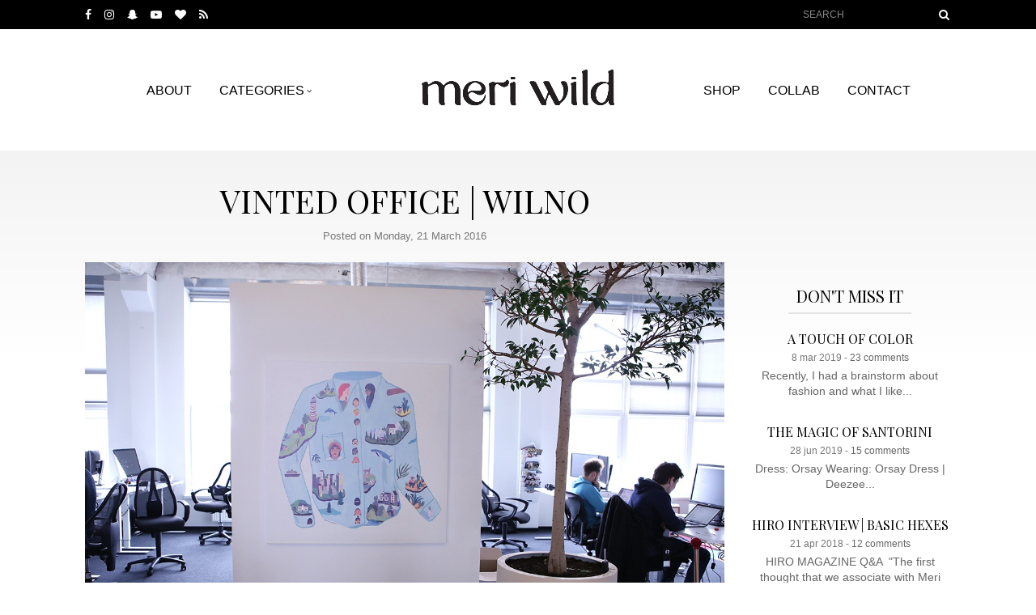

--- FILE ---
content_type: text/html; charset=UTF-8
request_url: https://www.meriwild.com/2016/03/vinted-office-wilno.html?ref=postfooter-olderlink
body_size: 33016
content:
<!DOCTYPE html>
<html dir='ltr' lang='en-GB' xmlns='http://www.w3.org/1999/xhtml' xmlns:b='http://www.google.com/2005/gml/b' xmlns:data='http://www.google.com/2005/gml/data' xmlns:expr='http://www.google.com/2005/gml/expr'>
<head>
<link href='https://www.blogger.com/static/v1/widgets/335934321-css_bundle_v2.css' rel='stylesheet' type='text/css'/>
<meta content='IE=edge,chrome=1' http-equiv='X-UA-Compatible'/>
<meta content='width=device-width, initial-scale=1' name='viewport'/>
<title>
Vinted Office | Wilno - Meri Wild Blog
</title>
<link href='//blogger.googleusercontent.com' rel='preconnect'/>
<link href='//cdnjs.cloudflare.com' rel='preconnect'/>
<link href='//fonts.gstatic.com' rel='preconnect'/>
<link href='//blogger.googleusercontent.com' rel='dns-prefetch'/>
<link href='//cdnjs.cloudflare.com' rel='dns-prefetch'/>
<link href='//fonts.gstatic.com' rel='dns-prefetch'/>
<meta content='text/html; charset=UTF-8' http-equiv='Content-Type'/>
<!-- Chrome, Firefox OS and Opera -->
<meta content='#ffffff' name='theme-color'/>
<!-- Windows Phone -->
<meta content='#ffffff' name='msapplication-navbutton-color'/>
<meta content='blogger' name='generator'/>
<link href='https://www.meriwild.com/favicon.ico' rel='icon' type='image/x-icon'/>
<link href='https://www.meriwild.com/2016/03/vinted-office-wilno.html' rel='canonical'/>
<link rel="alternate" type="application/atom+xml" title="MERI WILD | Blog - Atom" href="https://www.meriwild.com/feeds/posts/default" />
<link rel="alternate" type="application/rss+xml" title="MERI WILD | Blog - RSS" href="https://www.meriwild.com/feeds/posts/default?alt=rss" />
<link rel="service.post" type="application/atom+xml" title="MERI WILD | Blog - Atom" href="https://www.blogger.com/feeds/9180360859184351477/posts/default" />

<link rel="alternate" type="application/atom+xml" title="MERI WILD | Blog - Atom" href="https://www.meriwild.com/feeds/3693356971897915454/comments/default" />
<!--Can't find substitution for tag [blog.ieCssRetrofitLinks]-->
<link href='https://blogger.googleusercontent.com/img/b/R29vZ2xl/AVvXsEjSw77nrOwuZrS-ti3frm0Ep4cTOC3D0PpR1q87_RZtDRafTZwYdLJv0SmRv0f8AvA7EnTFVndSNGVS3E88D8GFRZCf_tt7QNrsJrYn-4aSAa4Q4Rai2W3-rILAcfVIWcPSQM62gGtGNIM/s1600/011_Vinted_Office_Meri_Wild.jpg' rel='image_src'/>
<meta content='https://www.meriwild.com/2016/03/vinted-office-wilno.html' property='og:url'/>
<meta content='Vinted Office | Wilno' property='og:title'/>
<meta content='Moda i Fotografia to moja pasja, każdego dnia myślę jak stworzyć nowe Stylizacje i gdzie powstaną kolejne sesje, stąd pomysł na Blog o modzie' property='og:description'/>
<meta content='https://blogger.googleusercontent.com/img/b/R29vZ2xl/AVvXsEjSw77nrOwuZrS-ti3frm0Ep4cTOC3D0PpR1q87_RZtDRafTZwYdLJv0SmRv0f8AvA7EnTFVndSNGVS3E88D8GFRZCf_tt7QNrsJrYn-4aSAa4Q4Rai2W3-rILAcfVIWcPSQM62gGtGNIM/w1200-h630-p-k-no-nu/011_Vinted_Office_Meri_Wild.jpg' property='og:image'/>
<style type='text/css'>@font-face{font-family:'Playfair Display';font-style:normal;font-weight:400;font-display:swap;src:url(//fonts.gstatic.com/s/playfairdisplay/v40/nuFvD-vYSZviVYUb_rj3ij__anPXJzDwcbmjWBN2PKdFvXDTbtPK-F2qC0usEw.woff2)format('woff2');unicode-range:U+0301,U+0400-045F,U+0490-0491,U+04B0-04B1,U+2116;}@font-face{font-family:'Playfair Display';font-style:normal;font-weight:400;font-display:swap;src:url(//fonts.gstatic.com/s/playfairdisplay/v40/nuFvD-vYSZviVYUb_rj3ij__anPXJzDwcbmjWBN2PKdFvXDYbtPK-F2qC0usEw.woff2)format('woff2');unicode-range:U+0102-0103,U+0110-0111,U+0128-0129,U+0168-0169,U+01A0-01A1,U+01AF-01B0,U+0300-0301,U+0303-0304,U+0308-0309,U+0323,U+0329,U+1EA0-1EF9,U+20AB;}@font-face{font-family:'Playfair Display';font-style:normal;font-weight:400;font-display:swap;src:url(//fonts.gstatic.com/s/playfairdisplay/v40/nuFvD-vYSZviVYUb_rj3ij__anPXJzDwcbmjWBN2PKdFvXDZbtPK-F2qC0usEw.woff2)format('woff2');unicode-range:U+0100-02BA,U+02BD-02C5,U+02C7-02CC,U+02CE-02D7,U+02DD-02FF,U+0304,U+0308,U+0329,U+1D00-1DBF,U+1E00-1E9F,U+1EF2-1EFF,U+2020,U+20A0-20AB,U+20AD-20C0,U+2113,U+2C60-2C7F,U+A720-A7FF;}@font-face{font-family:'Playfair Display';font-style:normal;font-weight:400;font-display:swap;src:url(//fonts.gstatic.com/s/playfairdisplay/v40/nuFvD-vYSZviVYUb_rj3ij__anPXJzDwcbmjWBN2PKdFvXDXbtPK-F2qC0s.woff2)format('woff2');unicode-range:U+0000-00FF,U+0131,U+0152-0153,U+02BB-02BC,U+02C6,U+02DA,U+02DC,U+0304,U+0308,U+0329,U+2000-206F,U+20AC,U+2122,U+2191,U+2193,U+2212,U+2215,U+FEFF,U+FFFD;}</style>
<style type='text/css'>@font-face{font-family:'FontAwesome';src:url('https://cdnjs.cloudflare.com/ajax/libs/font-awesome/4.7.0/fonts/fontawesome-webfont.eot?v=4.7.0');src:url('https://cdnjs.cloudflare.com/ajax/libs/font-awesome/4.7.0/fonts/fontawesome-webfont.eot?#iefix&v=4.7.0') format('embedded-opentype'),url('https://cdnjs.cloudflare.com/ajax/libs/font-awesome/4.7.0/fonts/fontawesome-webfont.woff2?v=4.7.0') format('woff2'),url('https://cdnjs.cloudflare.com/ajax/libs/font-awesome/4.7.0/fonts/fontawesome-webfont.woff?v=4.7.0') format('woff'),url('https://cdnjs.cloudflare.com/ajax/libs/font-awesome/4.7.0/fonts/fontawesome-webfont.ttf?v=4.7.0') format('truetype'),url('https://cdnjs.cloudflare.com/ajax/libs/font-awesome/4.7.0/fonts/fontawesome-webfont.svg?v=4.7.0#fontawesomeregular') format('svg');font-weight:normal;font-style:normal;font-display:swap}</style>
<style id='page-skin-1' type='text/css'><!--
/*
-----------------------------------------------
Blogger Template Style
Name:     MeriWild 1.5
Designer: Arkadiusz 'HTSZ' Narowski
URL:      www.weblove.pl
----------------------------------------------- */
@font-face {}
/* Content
----------------------------------------------- */
html {
-webkit-box-sizing: border-box;
-moz-box-sizing: border-box;
box-sizing: border-box;
}
*, *:before, *:after {
-webkit-box-sizing: inherit;
-moz-box-sizing: inherit;
box-sizing: inherit;
}
.group:before, .group:after {content: ""; display: table;}
.group:after {clear: both;}
.group {zoom: 1;}
body {
font: normal normal 16px Arial, Tahoma, Helvetica, FreeSans, sans-serif;
color: #262626;
background: #ffffff none repeat scroll top left;
padding: 0;
margin: 0 auto;
}
#content-container {
background: #ffffff;
background: -moz-linear-gradient(top, rgba(243,243,243,1) 0%, rgba(255,255,255,1) 250px);
background: -webkit-linear-gradient(top, rgba(243,243,243,1) 0%,rgba(255,255,255,1) 250px);
background: linear-gradient(to bottom, rgba(243,243,243,1) 0%,rgba(255,255,255,1) 250px);
filter: progid:DXImageTransform.Microsoft.gradient( startColorstr='#f3f3f3', endColorstr='#ffffff',GradientType=0 );
}
img {max-width: 100%; height: auto; border: 0;}
h1, h2, h3, h4, h5, h6 {
font: normal normal 40px 'Playfair Display', Georgia, Utopia, 'Palatino Linotype', Palatino, serif;
color: #262626;
margin: 10px auto;
text-transform: initial;
text-align: inherit;
background-color: transparent;
}
.fa{display:inline-block;font:normal normal normal 14px/1 "FontAwesome", Symbol;font-size:inherit;text-rendering:auto;-webkit-font-smoothing:antialiased;-moz-osx-font-smoothing:grayscale}
/* hacks
----------------------------------------------- */
.item-view .post-body div[style*='width'] {width: inherit !important;}
.item-view .post-body span {color: inherit !important; /*font-family: inherit !important;*/ font-size: inherit !important;}
.item-view .post-body .separator a {margin: 0 auto !important;}
.item-view .post-body table.tr-caption-container {padding: 0;}
/* Links
----------------------------------------------- */
a:link, a:visited {text-decoration: none; color: #666666;}
a:hover, a:active, #scrollup:hover, .item-header a:hover, .item-header a:active {color: #000000;}
.top-container a:link, .top-container a:visited {color: #ffffff;}
.top-container a:hover, .top-container a:active {color: #666666;}
.main-menu li a:link, .main-menu li a:visited {color: #000000;}
.main-menu li a:hover, .main-menu li a:active {color: #666666;}
h2.post-title a:link, h2.post-title a:visited, .item-title a:link, .item-title a:visited {color: #000000;}
h2.post-title a:hover, h2.post-title a:active, .item-title a:hover, .item-title a:active {color: #666666;}
.PopularPosts li a:link, .PopularPosts li a:visited {color: #ffffff;}
.PopularPosts li a:hover, .PopularPosts li a:active {color: #999999;}
.footer-container a:link, .footer-container a:visited {color: #ffffff;}
.footer-container a:hover, .footer-container a:active {color: #999999;}
.post-body a:link, .post-body a:visited {color: #880000;}
.post-body a:hover, .post-body a:active {color: #000000;}
/* Top
----------------------------------------------- */
.header-menu {display: flex; display: -webkit-flex; justify-content: center; align-items: center; align-content: center; height: 160px;}
#header-menu .widget {flex: 0 1 33.33333%; margin: auto; align-self: center;}
.main-menu .PageList ul {list-style-type: none; margin: 0; padding: 0;}
.main-menu .PageList ul li {display: inline-block; margin: 0 30px 0 0; padding: 0; text-transform: uppercase;}
.main-menu .PageList ul li:last-child {margin-right: 0;}
.main-menu .PageList li ul {border: 1px solid #e4e4e4; font-size: 14px; display: block; width: calc(150px + 2px); height: auto; left: -999px; margin: 0 0 0 -20px; overflow: visible; padding: 0; opacity: 0; position: absolute; z-index: 9999; text-align: center; transition: opacity 0.35s ease-in-out 0s, visibility 0s linear 0.35s;}
.main-menu .PageList li:hover ul, .main-menu .PageList li li:hover ul, .main-menu .PageList li li li:hover ul {left: auto; opacity: 1;}
.main-menu .PageList li:hover {position: static;}
.main-menu .PageList li li a {width: calc(150px - 16px); display: block; margin: 0 8px; padding: 0 10px; text-decoration: none; z-index: 9999; border-width: 0 0 1px; border-style: solid; border-color: #e4e4e4;position: relative;}
.main-menu .PageList li li a, .main-menu .PageList .open li a {line-height: 35px;}
.main-menu .PageList li li:last-child a {border: 0;}
.main-menu .PageList li li a:hover, .main-menu .PageList li li a:active {display: block;}
.main-menu:after, .main-menu .PageList li ul:after, .main-menu .open ul:after {height: 100%; content: ""; position: absolute; top: 0; left: 0; z-index: -1; background-color: #ffffff; width: 100%;}
#header-menu .header-widget img {aspect-ratio: 16 / 3; max-width: 240px; max-height: 160px; margin: 0 auto;}
.category-link:after {content: "\f107"; font-family: "FontAwesome", Symbol; font-size: 10px; padding-left: 3px; vertical-align: middle;}
.mobilenav-bar {background-color: #000000; border: 0; color: #ffffff; cursor: pointer; font-size: 14px; line-height: 20px; padding: 0; margin-left: 16px;}
.mobilenav-bar:after {content: "\f0c9"; font-family: "FontAwesome", Symbol;}
.mobilenav {height: 100%; width: 100%; position: fixed; z-index: 10; top: 0; left: 100%; background-color: #000000; overflow-x: hidden; padding-top: 60px; transition: 0.3s;}
.mobilenav .closebtn {position: absolute; top: 5px; right: 15px; font-size: 28px; z-index: 11;}
#top-inner #SlideMobileNav .widget {float: none; margin: 0 auto;}
#top-inner #SlideMobileNav ul {font-size: 24px; text-transform: uppercase; list-style-type: none; margin: 0 auto; padding: 0; text-align: center;}
#top-inner #SlideMobileNav ul li {line-height: 1.8; margin: 0; padding: 0;}
#top-inner #SlideMobileNav .sub-menu {display: none;}
#SlideMobileNav .mobilenav-inner {position: absolute; top: 50%; left: 5%; width: 90%; -webkit-transform: translateY(-50%); -ms-transform: translateY(-50%); transform: translateY(-50%);}
/* Columns
----------------------------------------------- */
.layout-frame {margin: 0 auto;}
#top-container {background-color: #000000;}
#top-gadgets {margin: 0; padding: 8px 0;}
#top-inner #HTML98 {float: right;}
#top-inner .widget-content {line-height: 0; margin: 0 15px;}
#main-menu {background-color: #fff; padding: 15px 0;}
#blog-container, #sidebar-container {float: left; max-width: 100%; position: relative; word-wrap: break-word; padding: 0; margin: 0;}
#blog-container, #menu-header {width: 100%;}
#sidebar-container {color: #666666; float: right; font: normal normal 14px Arial, Tahoma, Helvetica, FreeSans, sans-serif;}
#blog-container, #sidebar-container, #Blog1 {overflow: hidden;}
#content-inner, #bottom-container #bottom-gadgets {background-color: transparent; margin: 0 auto;}
#content-inner {padding: 30px 0;}
#footer-container {background-color: #000000; color: #999999;}
#footer-container .footer-section {float: left; width: 50%; margin: 0; padding: 0 15px; vertical-align: top;}
#footer-container .footer-right {text-align: right;}
#footer-container .widget {margin: 30px auto 0;}
#footer-container .widget, #footer-container ul li {display: inline-block; vertical-align: middle;}
#footer-inner ul {margin: 0; padding: 0;}
#footer-inner .PageList ul li {margin: 0 30px 0 0; text-transform: uppercase;}
#copyright {clear: both; padding: 30px 0 0;}
#copyright .footer-info {padding: 0 15px 15px;}
.layout-frame {margin: 0 auto;}
/* Widgets
----------------------------------------------- */
.widget {margin: 30px 0;}
#sidebar-container .widget:last-child {margin-bottom: 30px;}
.widget, .cloud-label-widget-content, #ArchiveList {text-align: center;}
#top-container .widget h3, #main-menu .widget h3, #footer-container .widget h3, .eng-content {display: none;}
.widget h3, .page-view h2.post-title, .comments h4, .post-footer h4 {
color:#000000;
font: normal normal 20px 'Playfair Display', Georgia, Utopia, 'Palatino Linotype', Palatino, serif;
margin-bottom: 20px;
text-align: center;
text-transform: uppercase;
}
.widget h3,  h3.widget-area, .page-view h2.post-title, .comments h4, .post-footer h4 {
display: inline-block;
border-color: #e4e4e4;
border-style: solid;
border-width: 0 0 2px;
line-height: 1;
padding: 10px;
}
#top-gadgets .widget {text-align: center;}
.Text p {margin: 0 0 5px;}
#BlogArchive1_ArchiveMenu {width: 100%; height: 35px;}
.cloud-label-widget-content a {margin: 5px; line-height: 1.6;}
/*.Label .label-count:before, .BlogArchive .post-count:before {content: '(';}
.Label .label-count:after, .BlogArchive .post-count:after {content: ')';}*/
#instagram-weblove-pl {margin: 0; padding: 0; text-align: justify;}
.PopularPosts ul, #recommended-weblove-pl, #insta-photos {list-style-type: none; margin: 0 auto; padding: 0;}
.PopularPosts ul:after {content: ""; display: table; clear: both;}
#insta-photos li {float: left; padding: 0; max-width: 16.666%; width: 16.666%;}
.PopularPosts .widget-content ul li {padding: 0; margin: 0 auto 15px; max-width: 480px;}
.PopularPosts .widget-content ul li:last-child {margin-bottom: 0;}
.PopularPosts .item-thumbnail-only, #insta-photos .insta-grid {position: relative; overflow: hidden;}
.PopularPosts .item-thumbnail {float: none; margin: 0;}
.PopularPosts .item-thumbnail a, #insta-photos .item-thumb a {background-color: #000; display: block; overflow: hidden; line-height: 0;}
#insta-photos .item-thumb {position: relative; width: 100%;}
#insta-photos .item-thumb:after {content: ""; display: block; height: 0; padding-bottom: 100%;}
#insta-photos .item-thumb img {border: 0; height: 100%; object-fit: cover; -o-object-fit: cover; position: absolute; width: 100%; max-width: 100%;}
.PopularPosts img {max-width: 100%; padding: 0;}
#insta-photos .item-meta {text-align: center;}
.PopularPosts .item-title a, #insta-photos .item-meta a {top: 50%; margin: auto; position: absolute; -webkit-transform: translateY(-50%); -ms-transform: translateY(-50%); transform: translateY(-50%); line-height: 1.4; opacity: 0;}
.PopularPosts .item-title a {color: #ffffff; font: normal normal 15px 'Playfair Display', Georgia, Utopia, 'Palatino Linotype', Palatino, serif; left: 5%; right: 5%; width: 90%;}
.PopularPosts li:hover .item-title a, #insta-photos li:hover .item-meta a {opacity: 1;}
#recommended-weblove-pl .rcmd-item {line-height: 1.4; margin: 10px auto; padding: 10px 0;}
#recommended-weblove-pl .rcmd-item:first-child {margin-top: 0; padding-top: 0;}
#recommended-weblove-pl .rcmd-item:last-child {margin-bottom: 0; padding-bottom: 0;}
#recommended-weblove-pl .item-title {font: normal normal 16px 'Playfair Display', Georgia, Utopia, 'Palatino Linotype', Palatino, serif; margin-bottom: 5px;}
#recommended-weblove-pl .item-header {color: #777777; font-size: 12px; margin-bottom: 5px;}
#insta-photos .item-meta a {left: 25%; right: 25%; width: 50%;}
#insta-photos .item-meta span {color: #ffffff; display: inline; font-size: 14px; line-height: 1.6;}
#insta-photos .item-meta span:before {padding-right: 5px;}
#insta-photos .item-meta .insta-likes:before {content: "\f004";}
#insta-photos .item-meta .insta-likes:after {content: "\00000A"; display: block;}
#insta-photos .item-meta .insta-comments:before {content: "\f086";}
#related-posts {margin: 0 auto;}
#related-posts ul {margin: 0 -5px; padding: 0; text-align: center; list-style: none;}
#related-posts li {float: left; vertical-align: top; width: 25%; margin: 0 0 10px; padding: 0 5px;}
#related-posts li .item-thumb {line-height: 0; overflow: hidden;}
#related-posts .item-title {font: normal normal 14px 'Playfair Display', Georgia, Utopia, 'Palatino Linotype', Palatino, serif; margin: 10px auto 0;}
.item-title {text-transform: uppercase;}
#shareico, #post-tags, #related-posts {padding: 20px 0 0;}
.widget-item-control {z-index: 9;}
#searchform-top, #searchform {line-height: 20px; height: 20px; display: inline-block;}
.search-box .search-input, .search-box .search-button {height: 100%; vertival-align: middle; -webkit-border-radius:0}
#search-top {display: inline-block;}
#search-top .search-input, #search-top .search-button {background-color: #000000; border: 0; vertical-align: top; height: 100%;}
#search-top .search-input {border: 1px solid #000000;}
#searchform-top:hover .search-input {border-bottom: 1px solid #888888;}
.search-box .search-input {background-color: #ffffff; border: 1px solid #e4e4e4; color: #888888; font-size: 12px; line-height: 1; padding: 0 3px; text-transform: uppercase; width: 160px;}
.search-box .search-button {background-color: transparent; border: 0; color: #262626; cursor: pointer; font: 14px/20px "FontAwesome", Symbol; padding: 0 2px; margin-left: 10px;}
#search-top .search-button, #search-top .search-input:focus {color: #fff; outline: none;}
input[type="search"]::-webkit-search-decoration, input[type="search"]::-webkit-search-cancel-button, input[type="search"]::-webkit-search-results-button, input[type="search"]::-webkit-search-results-decoration {-webkit-appearance: none; appearance: none;}
.basic-hexes {margin-top: 15px; position: relative;}
.homepage .basic-hexes {margin-top: 60px;}
.basic-hexes span {color: #000; background-color: #fff; border-style: solid; border-color: #000; border-width: 1px; display: inline-block; font-family: 'Playfair Display', Georgia, Utopia, 'Palatino Linotype', Palatino, serif; font-size: 22px; padding: 10px; margin: 4px; line-height: 1; position: absolute; top: 50%; left: 50%; -webkit-transform: translate(-50%,-50%); -ms-transform: translate(-50%,-50%); transform: translate(-50%,-50%);}
.basic-hexes:hover span {color: #fff; background-color: #000; border-color: #fff; border-style: solid;}
/* Social Weblove.PL
----------------------------------------------- */
.LinkList .socialicons li, #shareico ul li {padding: 0; display: inline-block; *display: inline; list-style-type: none;}
.LinkList .socialicons li {margin: 0 12px 0 0;}
.widget .socialicons, #shareico ul {overflow: hidden; padding: 0; margin: 0 auto;}
.widget .socialicons li a, #shareico ul li a {display: inline-block; padding: 0; margin: 0;}
#shareico ul {margin: 0 auto; padding: 0;}
#shareico ul li {margin: 0 30px 0 0;}
#shareico ul li:last-child, .LinkList .socialicons li:last-child {margin-right: 0;}
#shareico ul li a {color: #000000; width: 16px; height: 16px;}
.socialicons li a:before, .post-footer #shareico li a:before {text-align: center;}
.socialicons li a:before {font-size: 18px; line-height: 20px;}
.post-footer #shareico li a:before {font-size: 16px; line-height: 18px;}
.socialicons li a.facebook:before, #shareico li a.facebook:before {content: "\f09a";} /*{content: "\f082";}*/
.socialicons li a.instagram:before {content: "\f16d";}
.socialicons li a.twitter:before, #shareico li a.twitter:before {content: "\f099";} /*{content: "\f081";}*/
.socialicons li a.pinterest:before, #shareico li a.pinterest:before {content: "\f231";} /*{content: "\f0d3";}*/
.socialicons li a.subscribe:before, .socialicons li a.rss:before {content: "\f09e";}
.socialicons li a.notifications:before {content: "\f0f3";}
.socialicons li a.youtube:before {content: "\f16a";}
.socialicons li a.tumblr:before {content: "\f173";}
.socialicons li a.bloglovin:before {content: "\f004";}
.socialicons li a.lookbook:before {content: "\f02d";}
.socialicons li a.contact:before, .socialicons li a.email:before, .socialicons li a.kontakt:before, #shareico li a.email:before {content: "\f0e0";} /*{content: "\f199";}*/
.socialicons li a.blogger:before {content: "\f032";}
.socialicons li a.snapchat:before {content: "\f2ac";}
.socialicons li a.facebook:hover, #shareico li a.facebook:hover {color:#3b5998;}
.socialicons li a.instagram:hover {color:#125688;}
.socialicons li a.youtube:hover, .socialicons li a.yt:hover {color:#C31A1E;}
.socialicons li a.bloglovin:hover {color: #333333;}
.socialicons li a.notifications:hover {color: #ff0000;}
.socialicons li a.snapchat:hover {color: #FFFC00;}
.socialicons li a.pinterest:hover, #shareico li a.pinterest:hover {color: #cb2027;}
.socialicons li a.twitter:hover, #shareico li a.twitter:hover {color:#00B6F1;}
.socialicons li a.contact:hover, .socialicons li a.email:hover, #shareico li a.email:hover {color: #f57b54;}
.socialicons li a.subscribe:hover, .socialicons li a.rss:hover {color: #f26522;}
.fa-times:before{content:"\f00d"}
.fa-angle-double-up:before{content:"\f102"}
/* Post
----------------------------------------------- */
h2.post-title {border: 0; color: #000000; font: normal normal 40px 'Playfair Display', Georgia, Utopia, 'Palatino Linotype', Palatino, serif; margin: 5px auto; padding: 0 5px; text-transform: uppercase;}
.post .date-header {display: block; font: normal 300 13px Arial, Tahoma, Helvetica, FreeSans, sans-serif; color: #777777; text-align: center; margin: 0 auto 20px; padding: 5px 0;}
.date-outer {padding-bottom: 30px; margin-bottom: 30px;}
.date-outer:last-child {margin-bottom: 0;}
.grid {text-align: center;}
.grid-view .grid h2.post-title {font: normal normal 21px 'Playfair Display', Georgia, Utopia, 'Palatino Linotype', Palatino, serif;}
.grid .post-image {margin: 0 auto 10px;}
.grid .post-image a {display: block; line-height: 0;}
.grid .post-comment-link a:before {font-family: "FontAwesome", Symbol; color: #262626; padding-right: 5px;}
.grid .post-footer {font-size: 15px; margin: 10px auto;}
.grid .post-comment-link a:before {content: "\f0e6";}
.grid-view .grid {float: left; width: 33.33333%; padding: 5px;}
.grid-view .blog-posts {margin: 0 -5px;}
.grid-view .grid:only-child {width: 100%;}
.jump-link {font-size: 14px; display: inline-block; margin: 10px auto; text-transform: uppercase;}
.jump-link a:link, .jump-link a:visited {color: #ffffff; background-color: #000000; border: 1px solid #000000; display: inline-block; padding: 10px 20px; line-height: 1;}
.jump-link a:hover, .jump-link a:active {color: #000000; background-color: #ffffff;}
.item-view .post-body, .page-view .post-body {position: relative; text-align: justify;}
.post-footer-line > * {margin: auto;}
.categories {margin: 0 auto 5px;}
.post-labels, #shareico .fb_iframe_widget {font-size: 12px; display: block; letter-spacing: 1px;}
.post-labels a {display: inline-block; border-bottom: 1px solid #000000; padding: 0 1px; margin: 0 8px; text-transform: uppercase;}
.item-view .post-footer .post-labels a {border: 0;}
.widget .columns > [class*='col-'] {float: left; min-height: 1px; padding: 0 15px; margin: 0 auto 15px; position: relative;}
.widget .columns > [class*='col-'] [class*='col-'] {margin: 0 auto;}
.widget .columns {position: relative; margin: 15px -15px 0; padding: 0; list-style-type: none}
.page-view .widget .columns {margin-left: auto; margin-right: auto;}
.widget .columns:after {content: ""; display: table; clear: both;}
.col-1-1 {width: 60%;}
.col-3-5 {width: 60%;}
.col-1-2 {width: 50%;}
.col-1-3 {width: 33.33333%;}
.col-1-4 {width: 25%;}
.col-1-5 {width: 20%;}
.col-1-6 {width: 16.66666%;}
.widget .gap-40 [class*='col-'] {padding: 0 20px;}
.widget .gap-80 [class*='col-'] {padding: 0 40px;}
.widget .columns .right {float: right;}
#Blog1 .post-body h1, .widget-content h1 {font-size: 40px;}
#Blog1 .post-body h2, .widget-content h2 {font-size: 30px;}
#Blog1 .post-body h3, .widget-content h3 {font-size: 23px;}
#Blog1 .post-body h4, .widget-content h4 {font-size: 16px;}
#Blog1 .post-body h5, .widget-content h5 {font-size: 14px;}
#Blog1 .post-body h6, .widget-content h6 {font-size: 13px;}
#Blog1 .post-body .huge {font-size: 70px; text-transform: uppercase; margin-bottom: 50px;}
/* Comments
----------------------------------------------- */
.comments {margin-top: 20px;}
.comments .avatar-image-container {max-height: 70px; text-align: center; width: 70px;}
.comments .avatar-image-container img {max-width: 70px;}
.comments .comments-content .icon.blog-author {display: none;}
.comments .comment-block {margin-left: 80px;}
.comments .comments-content ol {counter-reset: section;}
.comments .comments-content .inline-thread {padding: 1% 1% 1% 3%;}
.comments .comments-content .datetime a {color: #cccccc; font-size: 90%; float: right; display: block;}
.comments .comments-content .datetime a:after {counter-increment: section; content: " (#" counters(section,".") ")";}
.comments .comments-content .user {font-weight: normal;}
.comments .comments-content .loadmore {margin-bottom: 0;}
.comments .comments-content a br, #comments .comment-content b br + br ~ br {display: none;}
#comments .comments-content .blog-author {font-weight: normal; font-size: 115%;}
#comments .comment-content a:before {content: "\f08e"; font: normal normal 12px "FontAwesome", Symbol; padding-right: 5px;}
#comments .comment-content b > a, #comments .comment-content a > b, #comments .comment-content b, #comments .comment-content strong {font-weight: normal;}
#comments .comment-content a[href*="ellofas"], #comments .comment-content a[href*="dziathe"], #comments .comment-content a[href*="stryandr"] {pointer-events: none;}
.comment-form {margin: 0 auto;}
#comment-editor {min-height: 150px;}
#comments h4, .post-footer h4 {font-weight: normal; overflow: hidden;}
/* Pagination
----------------------------------------------- */
#Blog1 .blog-pager a, .loadmore a {
border-style: solid; border-color: #000000; border-width: 1px; display: inline-block; line-height: 1; padding: 10px; margin: 4px; text-align: center;
}
#blog-pager .showpagePoint, #blog-pager .pagecurrent, #blog-pager .pagedots, #Blog1 .blog-pager a:hover, .loadmore a:hover {
color: #fff; background-color: #000; border-style: solid; border-color: #000000; border-width: 1px; display: inline-block; padding: 10px; margin: 4px; line-height: 1;
}
.pagecurrent a, .showpagePoint a, .showpageNum a, .showpage a, .pagedots a {display: inline-block;}
#Blog1 .blog-pager {font-size: 14px; letter-spacing: 1px; clear: both; margin: 0 auto; text-transform: uppercase; overflow: hidden; padding: 15px 0;}
#blog-pager .pager-link {width: 50%;}
#Blog1 .blog-pager .pager-link a {margin: auto;}
/* Accents
---------------------------------------------- */
b, strong {font-weight: 700;}
a, a:visited, .post-title, .grid .post-image img, #related-posts li img, #instagram-weblove-pl .item-view img, #instagram-weblove-pl .item-meta, #instagram-weblove-pl .item-meta span, #instagram-weblove-pl li img, .Image img, #header-inner img, .PopularPosts .item-thumbnail-only .item-title, .PopularPosts .item-thumbnail-only img, #searchform-top .search-input, .basic-hexes span {
-webkit-transition: all 0.35s ease-in-out;
-moz-transition: all 0.35s ease-in-out;
-ms-transition: all 0.35s ease-in-outr;
-o-transition: all 0.35s ease-in-out;
transition: all 0.35s ease-in-out;
-moz-backface-visibility: hidden;
-webkit-backface-visibility: hidden;
}
#instagram-weblove-pl li:hover img, .PopularPosts li:hover img  {opacity: 0.55;}
#instagram-weblove-pl .item-meta span:hover {opacity: 0.4;}
.left {float: left;}
.right {float: right;}
.clear {clear: both;}
.lt {text-align: left;}
.rt {text-align: right;}
.cntr {text-align: center;}
iframe[id^="oauth2relay"] {top: -1px;}
.status-msg-border {border-color: #e4e4e4; opacity: 1;}
.status-msg-wrap {margin: 0 auto 20px; text-align: center; width: calc(100% - 10px);}
.status-msg-bg {background-color: transparent;}
#scrollup {color: #ffffff; cursor: pointer;}
/* Cookies
---------------------------------------------- */
#cookieChoiceInfo {background-color: #ffffff; border-style: solid; border-width: 1px 0 0; border-color: #000000; bottom: 0; top: auto !important; opacity: 0.96;} #cookieChoiceInfo, #cookieChoiceInfo .cookie-choices-inner, #cookieChoiceInfo .cookie-choices-text, #cookieChoiceInfo .cookie-choices-buttons, #cookieChoiceInfo .cookie-choices-button {color: #666666; font: normal normal 14px Arial, Tahoma, Helvetica, FreeSans, sans-serif;} #cookieChoiceInfo .cookie-choices-button {border-style: solid; border-width: 1px; border-color: #000000; color: #000000; background-color: #ffffff; display: inline-block; line-height: 1; padding: 10px 20px; text-transform: uppercase;} #cookieChoiceInfo .cookie-choices-button:hover {color: #ffffff; background-color: #000000;} #cookieChoiceInfo #cookieChoiceDismiss:after {content: "\f046"; font-family: "FontAwesome", Symbol; padding-left: 5px; line-height: 0;}

--></style>
<style id='template-skin-1' type='text/css'><!--
.layout-frame {min-width: 272px; max-width: 1350px;}
#content-inner {padding-right: 280px;}
#sidebar-container {width: 280px;margin: 0 -280px 0 0;}
#top-inner .widget {float: left; width: 280px; margin: 0; padding: 0;}
#header-menu #LinkList99 {flex: 1 0 calc(280px - 30px); -ms-flex: 0 0 250px; margin-left: 30px;}
.page-view #content-inner, .error-view #content-inner {padding-right: 0;}
.error-view #sidebar-container {float: none; width: 100%; margin: 0 auto;}
.error-view #sidebar-container .widget:first-child, .label-view #sidebar-container .widget:first-child {margin-top: 0;}
.item-view .post-body {padding: 0 220px;}
.item-view .post-body img, .item-view .post-body iframe, .item-view .post-body embed, .item-view .post-body object, .widget-full {width: auto; margin: 0 -220px; max-width: calc(100% + 220px + 220px); position: relative; overflow: hidden;}
.item-view .recommendedbycvrtsr iframe {margin: auto !important;}
body#layout div.widget {max-width: none;}
#layout #blog-container, #layout #menu-header {width: 100%;}
#layout #blog-container, #layout #sidebar-container {float: left;}
#layout #header-menu #LinkList99 {margin-left: auto;}
@-moz-document url-prefix() { table img {width: 100%;} }
@media only screen and (max-width: 1366px) {
.layout-frame, #blog-container {max-width: 1280px;}
}
@media only screen and (max-width: 1280px) {
.layout-frame, #blog-container {max-width: 1100px;}
.header-menu {height: 120px;}
#header-menu #LinkList99 {display: none;}
#top-container .socialicons li a:before {font-size: 14px; line-height: 20px;}
#top-inner #LinkList99 {text-align: left;}
#top-inner #HTML98 {text-align: right;}
#header-menu .header-widget img {max-height: 120px;}
.item-view .post-body {padding: 0 160px;}
.item-view .post-body img, .item-view .post-body iframe, .item-view .post-body embed, .item-view .post-body object, .widget-full {margin: 0 -160px; max-width: calc(100% + 160px + 160px);}
}
@media only screen and (max-width: 1100px) {
.layout-frame {max-width: 980px;}
.header-menu {height: 100px;}
#header-menu .header-widget img {max-height: 100px;}
.item-view .post-body {padding: 0 110px;}
.item-view .post-body img, .item-view .post-body iframe, .item-view .post-body embed, .item-view .post-body object, .widget-full {margin: 0 -110px; max-width: calc(100% + 110px + 110px);}
}
@media only screen and (min-width: 961px) {
#sidebar-container .widget:first-child {margin-top: 120px;}
}
@media only screen and (max-width: 960px) {
.layout-frame {max-width: 830px;}
.header-menu {font-size: 14px; height: auto;}
.main-menu .PageList ul li {margin-right: 26px;}
#content-inner, #blog-container, #sidebar-container {float: none; padding-right: 0; margin: 0 auto; width: 100%;}
#sidebar-container {margin-top: 30px;}
.widget .gap-40 [class*='col-'] {padding: 0 10px;}
.widget .gap-80 [class*='col-'] {padding: 0 20px;}
.comments .avatar-image-container {max-height: 60px;width: 60px;}
.comments .avatar-image-container img {max-width: 60px;}
.comments .comment-block {margin-left: 70px;}
.comments .comments-content .datetime a {margin-top: 8px;}
.col-1-6, #insta-photos li {max-width: 33.333333%; width: 33.333333%;}
#footer-container .footer-section {width: 100%; text-align: center;}
}
@media only screen and (max-width: 800px) {
.layout-frame {max-width: 730px;}
.item-view .post-body {padding: 0 120px;}
.item-view .post-body img, .item-view .post-body iframe, .item-view .post-body embed, .item-view .post-body object, .widget-full {margin: 0 -120px; max-width: calc(100% + 120px + 120px);}
#footer-inner .LinkList .socialicons li {margin-right: 20px;}
#footer-inner .LinkList .socialicons li:last-child {margin-right: 0;}
}
@media only screen and (min-width: 769px) {
.grid-view .grid:nth-child(3n+4) {clear: left;}
.mobilenav-bar, .mobilenav {display: none;}
}
@media only screen and (max-width: 768px) {
#header-menu {flex-wrap: wrap;}
#header-menu .widget {flex-basis: 50%;}
#header-menu #Header1 {flex-basis: 100%; order: 1;}
#header-menu #PageList1 {order: 2;}
#header-menu #PageList2 {order: 3;}
.grid-view .grid, #related-posts li {width: 50%;}
.grid-view .grid:nth-child(2n+3), #related-posts li:nth-child(2n+3) {clear: left;}
}
@media only screen and (min-width: 668px) and (max-width: 960px)  {
.sidebar .PopularPosts ul {margin: 0 -7.5px;}
.sidebar .PopularPosts ul li {float: left; width: 33.333333%;}
.sidebar .PopularPosts .item-thumbnail-only {padding: 0 7.5px;}
.col-1-6:nth-child(3n+4) {clear: left;}
}
@media only screen and (min-width: 668px) {
.error-view .PopularPosts ul {margin: 0 -7.5px;}
.error-view .PopularPosts ul li {float: left; width: 33.333333%;}
.error-view .PopularPosts .item-thumbnail-only {padding: 0 7.5px;}
}
@media only screen and (max-width: 667px) {
.layout-frame {max-width: 540px;}
#top-inner .widget {width: auto;}
.search-box .search-input {width: 128px;}
.header-menu {font-size: 12px;}
h2.post-title {font-size: 30px;}
.item-view .post-body {padding: 0;}
.item-view .post-body img, .item-view .post-body iframe, .item-view .post-body embed, .item-view .post-body object, .widget-full {max-width: 100%; margin: auto;}
[class*='col-'] {width: 100%;}
.page-view .col-1-6, .page-view .collaboration .col-1-6 {max-width: 50%; width: 50%;}
.page-view .col-1-6:nth-child(2n+3) {clear: left;}
#Blog1 .blog-pager .pager-link {float: none;}
#Blog1 .blog-pager .pager-link a {display: block; margin: 5px auto;}
.comments .avatar-image-container {max-height: 45px; width: 45px;}
.comments .avatar-image-container img {max-width: 45px;}
.comments .comment-block {margin-left: 55px;}
.comments .comments-content .comment-content {text-align: left; word-wrap: break-word;}
.comments .comments-content .user {display: block; word-break: break-all;}
#copyright .footer-info {float: none; text-align: center;}
}
@media only screen and (max-width: 568px) {
.layout-frame {max-width: 480px;}
}
@media only screen and (max-width: 567px) {
#header-menu .widget {flex-basis: 100%;}
#header-menu ul li {line-height: 2;}
}
@media only screen and (max-width: 490px) {
.layout-frame {margin-left: 5px; margin-right: 5px;}
.grid-view .grid, .page-view .col-1-6 {width: 100%;}
#top-container #LinkList99 .widget-content {margin-right: 0;}
#footer-container .widget {display: block; margin-top: 20px;}
#footer-container #footer-right .widget:first-child {margin-top: 0;}
#footer-inner .PageList ul li {margin: 10px;}
#footer-inner .socialicons li a:before {font-size: 21px; line-height: 21px;}
#insta-photos li {max-width: 50%; width: 50%;}
}
@media only screen and (max-width: 420px) {
#top-container .socialicons li:nth-child(n+5) {display: none;}
}
@media only screen and (max-width: 359px) {
#top-container .socialicons li:nth-child(n+3) {display: none;}
#footer-inner .PageList ul li {display: block;}
}
@media \0screen {
img { width: auto; /* for ie 8 */}
}
.blogger-clickTrap {display: none !important;}
--></style>
<script>
  (function(i,s,o,g,r,a,m){i['GoogleAnalyticsObject']=r;i[r]=i[r]||function(){
  (i[r].q=i[r].q||[]).push(arguments)},i[r].l=1*new Date();a=s.createElement(o),
  m=s.getElementsByTagName(o)[0];a.async=1;a.src=g;m.parentNode.insertBefore(a,m)
  })(window,document,'script','https://www.google-analytics.com/analytics.js','ga');

  ga('create', 'UA-27171424-13', 'auto');
  ga('require', 'displayfeatures');
  ga('send', 'pageview');

</script>
<link href='https://www.blogger.com/dyn-css/authorization.css?targetBlogID=9180360859184351477&amp;zx=88e16298-7c62-4b97-865b-c467cbb06be4' media='none' onload='if(media!=&#39;all&#39;)media=&#39;all&#39;' rel='stylesheet'/><noscript><link href='https://www.blogger.com/dyn-css/authorization.css?targetBlogID=9180360859184351477&amp;zx=88e16298-7c62-4b97-865b-c467cbb06be4' rel='stylesheet'/></noscript>
<meta name='google-adsense-platform-account' content='ca-host-pub-1556223355139109'/>
<meta name='google-adsense-platform-domain' content='blogspot.com'/>

<!-- data-ad-client=ca-pub-5404186443657246 -->

</head>
<body class='item-view'>
<div class='top-container' id='top-container'>
<div class='layout-frame' id='top-inner'>
<div class='top-gadgets group section' id='top-gadgets' name='sekcja górna'><div class='widget HTML' data-version='2' id='HTML98'>
<h3 class='title'>
Search
</h3>
<div class='widget-content'>
<div class='search-box' id='search-top'>
<form action='/search' id='searchform-top' method='get' role='search'>
<input class='search-input' id='s' name='q' onblur='if (this.value == &#39;&#39;) {this.value = &#39;Search&#39;;}' onfocus='if (this.value == &#39;Search&#39;) {this.value = &#39;&#39;;}' placeholder='Type & press enter' title='click and type' type='search' value='Search'/><input class='search-button' title='search this blog' type='submit' value=''/>
</form>
</div>
<span class='mobilenav-bar' onclick='openNav()' title='mobile menu'></span>
</div>
</div></div>
<div class='mobilenav' id='SlideMobileNav'>
<a class='closebtn' href='javascript:void(0)' onclick='closeNav()' title='close menu'><i aria-hidden='true' class='fa fa-times'></i></a>
<div class='mobilenav-inner'>
<ul><li><a href='https://www.meriwild.com/'>Home</a></li></ul>
</div>
</div>
</div>
</div>
<div class='main-menu' id='main-menu'>
<div class='layout-frame group' id='header-inner'>
<div class='menu-header group' id='menu-header' role='banner'>
<div class='header-menu section' id='header-menu' name='Menu główne'><div class='widget PageList' data-version='2' id='PageList1'>
<h3 class='title'>
Menu left
</h3>
<div class='widget-content'>
<ul>
<li>
<a href='https://www.meriwild.com/p/about.html' target='_self'>ABOUT</a>
</li>
<li><a class='category-link' href='#'>Categories</a>
<ul class='sub-menu'>
<li><a href='https://www.meriwild.com/search/label/OUTFITS?&max-results=12'>Outfits</a></li>
<li><a href='https://www.meriwild.com/search/label/TRAVEL?&max-results=12'>Travel</a></li>
<li><a href='https://www.meriwild.com/search/label/BEAUTY?&max-results=12'>Beauty</a></li>
<li><a href='https://www.meriwild.com/search/label/INSPIRATION?&max-results=12'>Inspiration</a></li>
</ul>
</li>
</ul>
</div>
</div>
<div class='widget Header' data-version='2' id='Header1'>
<div class='header-widget'>
<a class='header-image-wrapper' href='https://www.meriwild.com/'>
<img alt='MERI WILD | Blog' data-original-height='150' data-original-width='800' src='https://blogger.googleusercontent.com/img/a/AVvXsEiYEJOjEIeLs6hyFnRPjJ6ymcuu5wGWG6BlCa3qQxoBoqDmdpNVwkvT40CnWHQjCFffzfnjGRnFzHahGRcUF1srjJ8sw-jl15KEi6PyVWaiCFOPtU9LuwdAAV3fyOzzqt4CtKAt5-AJPQs-vOVkrZPtjUjHgihzaQubYFyMGs1TpaYXOV-909XQ4qcjdGU2=s800' srcset='https://blogger.googleusercontent.com/img/a/AVvXsEiYEJOjEIeLs6hyFnRPjJ6ymcuu5wGWG6BlCa3qQxoBoqDmdpNVwkvT40CnWHQjCFffzfnjGRnFzHahGRcUF1srjJ8sw-jl15KEi6PyVWaiCFOPtU9LuwdAAV3fyOzzqt4CtKAt5-AJPQs-vOVkrZPtjUjHgihzaQubYFyMGs1TpaYXOV-909XQ4qcjdGU2=w120 120w, https://blogger.googleusercontent.com/img/a/AVvXsEiYEJOjEIeLs6hyFnRPjJ6ymcuu5wGWG6BlCa3qQxoBoqDmdpNVwkvT40CnWHQjCFffzfnjGRnFzHahGRcUF1srjJ8sw-jl15KEi6PyVWaiCFOPtU9LuwdAAV3fyOzzqt4CtKAt5-AJPQs-vOVkrZPtjUjHgihzaQubYFyMGs1TpaYXOV-909XQ4qcjdGU2=w240 240w, https://blogger.googleusercontent.com/img/a/AVvXsEiYEJOjEIeLs6hyFnRPjJ6ymcuu5wGWG6BlCa3qQxoBoqDmdpNVwkvT40CnWHQjCFffzfnjGRnFzHahGRcUF1srjJ8sw-jl15KEi6PyVWaiCFOPtU9LuwdAAV3fyOzzqt4CtKAt5-AJPQs-vOVkrZPtjUjHgihzaQubYFyMGs1TpaYXOV-909XQ4qcjdGU2=w480 480w, https://blogger.googleusercontent.com/img/a/AVvXsEiYEJOjEIeLs6hyFnRPjJ6ymcuu5wGWG6BlCa3qQxoBoqDmdpNVwkvT40CnWHQjCFffzfnjGRnFzHahGRcUF1srjJ8sw-jl15KEi6PyVWaiCFOPtU9LuwdAAV3fyOzzqt4CtKAt5-AJPQs-vOVkrZPtjUjHgihzaQubYFyMGs1TpaYXOV-909XQ4qcjdGU2=w640 640w, https://blogger.googleusercontent.com/img/a/AVvXsEiYEJOjEIeLs6hyFnRPjJ6ymcuu5wGWG6BlCa3qQxoBoqDmdpNVwkvT40CnWHQjCFffzfnjGRnFzHahGRcUF1srjJ8sw-jl15KEi6PyVWaiCFOPtU9LuwdAAV3fyOzzqt4CtKAt5-AJPQs-vOVkrZPtjUjHgihzaQubYFyMGs1TpaYXOV-909XQ4qcjdGU2=w800 800w'/>
</a>
</div>
</div><div class='widget PageList' data-version='2' id='PageList2'>
<h3 class='title'>
Menu right
</h3>
<div class='widget-content'>
<ul>
<li>
<a href='https://www.etsy.com/shop/BasicHexes' target='_blank'>SHOP</a>
</li>
<li>
<a href='https://www.meriwild.com/p/collaboration.html' target='_self'>COLLAB</a>
</li>
<li>
<a href='https://www.meriwild.com/p/contact.html' target='_self'>CONTACT</a>
</li>
</ul>
</div>
</div><div class='widget LinkList' data-version='2' id='LinkList99'>
<h3 class='title'>
Follow top
</h3>
<div class='widget-content'>
<ul class='socialicons'>
<li><a class='fa facebook' href='https://www.facebook.com/MERIWILD.official/' target='_blank' title='facebook'></a></li>
<li><a class='fa instagram' href='https://instagram.com/meriwild/' target='_blank' title='instagram'></a></li>
<li><a class='fa snapchat' href='https://www.snapchat.com/add/meriwild' target='_blank' title='snapchat'></a></li>
<li><a class='fa youtube' href='https://www.youtube.com/user/MeriWildStyle' target='_blank' title='youtube'></a></li>
<li><a class='fa bloglovin' href='https://www.bloglovin.com/blogs/meri-wild-3542154' target='_blank' title='bloglovin'></a></li>
<li><a class='fa subscribe' href='https://www.blogger.com/follow.g?blogID=9180360859184351477' target='_blank' title='subscribe'></a></li>
</ul>
</div>
</div></div>
</div>
</div>
</div>
<div id='content-container'>
<div class='layout-frame'>
<div class='group' id='content-inner'>
<div class='blog-container' id='blog-container'>
<main class='main section' id='main' name='Main'><div class='widget Blog' data-version='1' id='Blog1'>
<div class='blog-posts hfeed'>


          <div class="posts-feed clear">
      


          <div class="date-outer">

          <div class="date-posts">

        <div class='post-outer'>
<div class='post hentry uncustomized-post-template' itemprop='blogPost' itemscope='itemscope' itemtype='http://schema.org/BlogPosting'>
<meta content='https://blogger.googleusercontent.com/img/b/R29vZ2xl/AVvXsEjSw77nrOwuZrS-ti3frm0Ep4cTOC3D0PpR1q87_RZtDRafTZwYdLJv0SmRv0f8AvA7EnTFVndSNGVS3E88D8GFRZCf_tt7QNrsJrYn-4aSAa4Q4Rai2W3-rILAcfVIWcPSQM62gGtGNIM/s1600/011_Vinted_Office_Meri_Wild.jpg' itemprop='image_url'/>
<meta content='9180360859184351477' itemprop='blogId'/>
<meta content='3693356971897915454' itemprop='postId'/>
<a name='3693356971897915454'></a>
<div class='post-header'>
<span class='categories post-labels'>
</span>
<h2 class='post-title entry-title' itemprop='name'>
Vinted Office | Wilno
</h2>
<span class='date-header'>Posted on Monday, 21 March 2016</span>
<div class='post-header-line-1'></div>
</div>
<div class='post-body entry-content' id='post-body-3693356971897915454' itemprop='description articleBody'>
<div class="separator" style="clear: both; text-align: center;">
<a href="http://meriwild.blogspot.com/2016/03/vinted-office-wilno.html" imageanchor="1" style="margin-left: 1em; margin-right: 1em;"><img border="0" loading="lazy" src="https://blogger.googleusercontent.com/img/b/R29vZ2xl/AVvXsEjSw77nrOwuZrS-ti3frm0Ep4cTOC3D0PpR1q87_RZtDRafTZwYdLJv0SmRv0f8AvA7EnTFVndSNGVS3E88D8GFRZCf_tt7QNrsJrYn-4aSAa4Q4Rai2W3-rILAcfVIWcPSQM62gGtGNIM/s1600/011_Vinted_Office_Meri_Wild.jpg" width="83%" /></a></div>
<a name="more"></a><div class="separator" style="clear: both; text-align: center;">
<a href="https://blogger.googleusercontent.com/img/b/R29vZ2xl/AVvXsEicUO4vZuXaz-_BmSmNoWqQ7iiJWE0-HRLn-AIOjOterxuMZAFt9-mqQQQ5MAph9fl3Fn13ywHNIz6ojYgYQl9I-E2k1-YcenhrYyWbQv2KHAuUky0H8IQB4JtrYsxaNmsbGtF6rahVTUw/s1600/02_Vinted_Office_Meri_Wild.jpg" imageanchor="1" style="margin-left: 1em; margin-right: 1em;"><img border="0" loading="lazy" src="https://blogger.googleusercontent.com/img/b/R29vZ2xl/AVvXsEicUO4vZuXaz-_BmSmNoWqQ7iiJWE0-HRLn-AIOjOterxuMZAFt9-mqQQQ5MAph9fl3Fn13ywHNIz6ojYgYQl9I-E2k1-YcenhrYyWbQv2KHAuUky0H8IQB4JtrYsxaNmsbGtF6rahVTUw/s1600/02_Vinted_Office_Meri_Wild.jpg" width="83%" /></a></div>
<div class="separator" style="clear: both; text-align: center;">
<a href="https://blogger.googleusercontent.com/img/b/R29vZ2xl/AVvXsEjqTcNvxofULCTcGrTFsHz_8K5VmDN7yVIExH37zZo5W5hfmezbdrwe6WgXKbacPpwRxWu-cdkY2ZZ9Flch5HtCDagwcwRFsXuu_CU6wA2W6ea0QTutHa_9HAX_QdD7yeE_WPnL5sWX9ig/s1600/09_Vinted_Office_Meri_Wild.jpg" imageanchor="1" style="margin-left: 1em; margin-right: 1em;"><img border="0" loading="lazy" src="https://blogger.googleusercontent.com/img/b/R29vZ2xl/AVvXsEjqTcNvxofULCTcGrTFsHz_8K5VmDN7yVIExH37zZo5W5hfmezbdrwe6WgXKbacPpwRxWu-cdkY2ZZ9Flch5HtCDagwcwRFsXuu_CU6wA2W6ea0QTutHa_9HAX_QdD7yeE_WPnL5sWX9ig/s1600/09_Vinted_Office_Meri_Wild.jpg" width="83%" /></a></div>
<div class="separator" style="clear: both; text-align: center;">
<a href="https://blogger.googleusercontent.com/img/b/R29vZ2xl/AVvXsEiujGnbH9QP3O-8GQldwJM1uFOrEhH-o0vFc7Ej7Tmnf1C5XpxqtssxpUpCsuB-7Psyc7h_oQl6nYkamWBf9VPs_rplb3sDqaEdpiZkaOuAb2ZGcfpnh-uVomMIeIxhvcAUz7B3zRDPcAQ/s1600/05_Vinted_Office_Meri_Wild.jpg" imageanchor="1" style="margin-left: 1em; margin-right: 1em;"><img border="0" loading="lazy" src="https://blogger.googleusercontent.com/img/b/R29vZ2xl/AVvXsEiujGnbH9QP3O-8GQldwJM1uFOrEhH-o0vFc7Ej7Tmnf1C5XpxqtssxpUpCsuB-7Psyc7h_oQl6nYkamWBf9VPs_rplb3sDqaEdpiZkaOuAb2ZGcfpnh-uVomMIeIxhvcAUz7B3zRDPcAQ/s1600/05_Vinted_Office_Meri_Wild.jpg" width="83%" /></a></div>
<div class="separator" style="clear: both; text-align: center;">
<a href="https://blogger.googleusercontent.com/img/b/R29vZ2xl/AVvXsEg-BCQ-S3v1B9LQlrb_qQ_WKpacBAI1tVZum74r2_YN0xU_7xB-3PHxHTa2AdTdT6ReTXDgWP9wMtsT8UOcOhIJYv8NIHMcR1-sd_DG4KXv68NMqutgrBlcDU2pcdXAbOQ6bM-LfBnSJTE/s1600/014_Vinted_Office_Meri_Wild.jpg" imageanchor="1" style="margin-left: 1em; margin-right: 1em;"><img border="0" loading="lazy" src="https://blogger.googleusercontent.com/img/b/R29vZ2xl/AVvXsEg-BCQ-S3v1B9LQlrb_qQ_WKpacBAI1tVZum74r2_YN0xU_7xB-3PHxHTa2AdTdT6ReTXDgWP9wMtsT8UOcOhIJYv8NIHMcR1-sd_DG4KXv68NMqutgrBlcDU2pcdXAbOQ6bM-LfBnSJTE/s1600/014_Vinted_Office_Meri_Wild.jpg" width="83%" /></a></div>
<div class="separator" style="clear: both; text-align: center;">
<a href="https://blogger.googleusercontent.com/img/b/R29vZ2xl/AVvXsEgTBWVQaxBEZhsf8j7YEMVlX1UIu9Kd4ABR-wd_lN_f1oFfuEQR2z0_i1y-4KlbclAjax5MtqfiG2-jP7JlUPdlzcbzPyqwew64BX7F5IR-fPsBzSWSHCx0XmTC8VTOuQbJQ0xU1NZdyLY/s1600/06_Vinted_Office_Meri_Wild.jpg" imageanchor="1" style="margin-left: 1em; margin-right: 1em;"><img border="0" loading="lazy" src="https://blogger.googleusercontent.com/img/b/R29vZ2xl/AVvXsEgTBWVQaxBEZhsf8j7YEMVlX1UIu9Kd4ABR-wd_lN_f1oFfuEQR2z0_i1y-4KlbclAjax5MtqfiG2-jP7JlUPdlzcbzPyqwew64BX7F5IR-fPsBzSWSHCx0XmTC8VTOuQbJQ0xU1NZdyLY/s1600/06_Vinted_Office_Meri_Wild.jpg" width="83%" /></a></div>
<div class="separator" style="clear: both; text-align: center;">
<a href="https://blogger.googleusercontent.com/img/b/R29vZ2xl/AVvXsEhfF3G-Ykxqo-QXiaOTjv5vNaWY7JJfryHuo-OW7EaDlbLewzgzQrUTlHU5zN0UsYuOBaby2RxG8jVNYaMtxn2IInmrJ2qxYX9y8TyB4xajPkpInBDm1n5h9vtzJEXkjGrh8FEFEuaO3sc/s1600/012_Vinted_Office_Meri_Wild.jpg" imageanchor="1" style="margin-left: 1em; margin-right: 1em;"><img border="0" loading="lazy" src="https://blogger.googleusercontent.com/img/b/R29vZ2xl/AVvXsEhfF3G-Ykxqo-QXiaOTjv5vNaWY7JJfryHuo-OW7EaDlbLewzgzQrUTlHU5zN0UsYuOBaby2RxG8jVNYaMtxn2IInmrJ2qxYX9y8TyB4xajPkpInBDm1n5h9vtzJEXkjGrh8FEFEuaO3sc/s1600/012_Vinted_Office_Meri_Wild.jpg" width="83%" /></a></div>
<div class="separator" style="clear: both; text-align: center;">
<a href="https://blogger.googleusercontent.com/img/b/R29vZ2xl/AVvXsEho-ZxI0jKSpEPxeB4YaJUwHW8DbhweL2Iscc6YICyHVQgEuMeiFuAaujYHb21SWXJWlsS-s7mEu15C5gI0dky_NbrZM6dSHxhmpxYvfNRxOwBUyMMTDi4hqizhPd8OgW9Enq3Uboj6J9Y/s1600/014b_Vinted_Office_Meri_Wild.jpg" imageanchor="1" style="margin-left: 1em; margin-right: 1em;"><img border="0" loading="lazy" src="https://blogger.googleusercontent.com/img/b/R29vZ2xl/AVvXsEho-ZxI0jKSpEPxeB4YaJUwHW8DbhweL2Iscc6YICyHVQgEuMeiFuAaujYHb21SWXJWlsS-s7mEu15C5gI0dky_NbrZM6dSHxhmpxYvfNRxOwBUyMMTDi4hqizhPd8OgW9Enq3Uboj6J9Y/s1600/014b_Vinted_Office_Meri_Wild.jpg" width="83%" /></a></div>
<div class="separator" style="clear: both; text-align: center;">
<a href="https://blogger.googleusercontent.com/img/b/R29vZ2xl/AVvXsEi-SleM_SeCygUPNb4eEpPESsUgeM22u4M8W-kX-A7WDoc4Zbhor98zuaJtm1FpTSni3YeESlpojwXWGeqV3nH71_eNIid_L_aHrKqqXO_H7IWhWQ5dqRZGQRkKROFzUG_1AK-Q5CqVNCM/s1600/03_Vinted_Office_Meri_Wild.jpg" imageanchor="1" style="margin-left: 1em; margin-right: 1em;"><img border="0" loading="lazy" src="https://blogger.googleusercontent.com/img/b/R29vZ2xl/AVvXsEi-SleM_SeCygUPNb4eEpPESsUgeM22u4M8W-kX-A7WDoc4Zbhor98zuaJtm1FpTSni3YeESlpojwXWGeqV3nH71_eNIid_L_aHrKqqXO_H7IWhWQ5dqRZGQRkKROFzUG_1AK-Q5CqVNCM/s1600/03_Vinted_Office_Meri_Wild.jpg" width="83%" /></a></div>
<div class="separator" style="clear: both; text-align: center;">
<a href="https://blogger.googleusercontent.com/img/b/R29vZ2xl/AVvXsEgQQ7L_p15i36htpbFLt3q_uiwSXNFnITQFF_ExgwmdYe9kE9OOAna7LHD0CQXDLwVioj8SD5RW9T95EtAdzA2D5QKuWPfoFMi9amVtBxaYlpuf4OQHjK2heH4YZjgAQNyRpJOKZoQVElM/s1600/04_Vinted_Office_Meri_Wild.jpg" imageanchor="1" style="margin-left: 1em; margin-right: 1em;"><img border="0" loading="lazy" src="https://blogger.googleusercontent.com/img/b/R29vZ2xl/AVvXsEgQQ7L_p15i36htpbFLt3q_uiwSXNFnITQFF_ExgwmdYe9kE9OOAna7LHD0CQXDLwVioj8SD5RW9T95EtAdzA2D5QKuWPfoFMi9amVtBxaYlpuf4OQHjK2heH4YZjgAQNyRpJOKZoQVElM/s1600/04_Vinted_Office_Meri_Wild.jpg" width="83%" /></a></div>
<div class="separator" style="clear: both; text-align: center;">
<a href="https://blogger.googleusercontent.com/img/b/R29vZ2xl/AVvXsEjkln9VMK9MqsC5OVd-B2MrTrirU2Le5LRP2c8fbVkfllrcdao_9cWyZlyV1eZT9dOE009y_bVQKr-edwHaZg77V19hC62vbw8P30sTrIZ6QFUvTRYSwG54Z3uUvZdUwezv8wqgg9CTb6g/s1600/017_Vinted_Office_Meri_Wild.jpg" imageanchor="1" style="margin-left: 1em; margin-right: 1em;"><img border="0" loading="lazy" src="https://blogger.googleusercontent.com/img/b/R29vZ2xl/AVvXsEjkln9VMK9MqsC5OVd-B2MrTrirU2Le5LRP2c8fbVkfllrcdao_9cWyZlyV1eZT9dOE009y_bVQKr-edwHaZg77V19hC62vbw8P30sTrIZ6QFUvTRYSwG54Z3uUvZdUwezv8wqgg9CTb6g/s1600/017_Vinted_Office_Meri_Wild.jpg" width="83%" /></a></div>
<div class="separator" style="clear: both; text-align: center;">
<a href="https://blogger.googleusercontent.com/img/b/R29vZ2xl/AVvXsEj4Uy4AE2PRod5irQm5OGvAyQxJnVSwNyfGfORlt2BZHASgEKlyF1YQWfcTPVFTI-PDf7HLaEl9WdGhVFUZ2V81wrCSPsFqjLiWCO8jjt3Sc4Lwgen4c0czhtIndeJJZ35j0aDrRVp4HlI/s1600/013_Vinted_Office_Meri_Wild.jpg" imageanchor="1" style="margin-left: 1em; margin-right: 1em;"><img border="0" loading="lazy" src="https://blogger.googleusercontent.com/img/b/R29vZ2xl/AVvXsEj4Uy4AE2PRod5irQm5OGvAyQxJnVSwNyfGfORlt2BZHASgEKlyF1YQWfcTPVFTI-PDf7HLaEl9WdGhVFUZ2V81wrCSPsFqjLiWCO8jjt3Sc4Lwgen4c0czhtIndeJJZ35j0aDrRVp4HlI/s1600/013_Vinted_Office_Meri_Wild.jpg" width="83%" /></a></div>
<div class="separator" style="clear: both; text-align: center;">
<a href="https://blogger.googleusercontent.com/img/b/R29vZ2xl/AVvXsEjrkSfqCucxx4KSGi66eTc9y27rYxIGHWozyYbqLkae3069sCX2FdGhWfRf0FU44gff4MOUf2vPjfpP7weC0-9Vv3U0PfEuZVoqcjoG-m3ObF3duOHBDQS-gU1db25ve-3mMlGXygwzLDE/s1600/01_Vinted_Office_Meri_Wild.jpg" imageanchor="1" style="margin-left: 1em; margin-right: 1em;"><img border="0" loading="lazy" src="https://blogger.googleusercontent.com/img/b/R29vZ2xl/AVvXsEjrkSfqCucxx4KSGi66eTc9y27rYxIGHWozyYbqLkae3069sCX2FdGhWfRf0FU44gff4MOUf2vPjfpP7weC0-9Vv3U0PfEuZVoqcjoG-m3ObF3duOHBDQS-gU1db25ve-3mMlGXygwzLDE/s1600/01_Vinted_Office_Meri_Wild.jpg" width="83%" /></a></div>
<div class="separator" style="clear: both; text-align: center;">
<a href="https://blogger.googleusercontent.com/img/b/R29vZ2xl/AVvXsEiTQwj0ydvqiTI-NV_iNHatIKYr_EYRnnhKH2IDH5nZOyQ6RZvOPLZDDKohpzJA_UmBS6MTvprD7N8d1WIbgyT7QhiAQQdCLLKNTi3W248OUk5KaEk0ZdSuoTjv0TU6X4SZ89rz6i7iegw/s1600/016_Vinted_Office_Meri_Wild.jpg" imageanchor="1" style="margin-left: 1em; margin-right: 1em;"><img border="0" loading="lazy" src="https://blogger.googleusercontent.com/img/b/R29vZ2xl/AVvXsEiTQwj0ydvqiTI-NV_iNHatIKYr_EYRnnhKH2IDH5nZOyQ6RZvOPLZDDKohpzJA_UmBS6MTvprD7N8d1WIbgyT7QhiAQQdCLLKNTi3W248OUk5KaEk0ZdSuoTjv0TU6X4SZ89rz6i7iegw/s1600/016_Vinted_Office_Meri_Wild.jpg" width="83%" /></a></div>
<div class="separator" style="clear: both; text-align: center;">
<br /></div>
<div class="separator" style="clear: both; text-align: center;">
<span style="font-family: &quot;arial&quot; , &quot;helvetica&quot; , sans-serif; font-size: large;">Zastanawiacie się czasem jak wygląda praca przy prowadzeniu dużych znanych portali? Albo w jaki sposób powstały, i kto je założył? W ostatni weekend miałam okazję się o tym przekonać w Wilnie, gdzie zostałam zaproszona do głównej&nbsp;siedziby&nbsp;<a href="http://www.vinted.pl/" target="_blank">VINTED</a>. Towarzyszyły mi blogerki z Czech i Litwy, a także przedstawicielka portalu Vinted z Polski. Nie skłamię, gdy napiszę, że to najbardziej przyjazne biuro z totalnie wyluzowaną atmosferą, w jakim kiedykolwiek byłam. Industrialny&nbsp;design i przestrzeń sprawiają, że praca w takim&nbsp;miejscu&nbsp;to musi być sama przyjemność! Widziałam osoby, które pracowały na wielkich pufach owinięte w koc z laptopem na kolanach, niektórzy w ramach przerwy grali w ping ponga, a po całym biurze biegał pies, który codziennie przychodzi z jedną z osób do pracy :) Na ostatnim&nbsp;zdjęciu&nbsp;możecie&nbsp;zobaczyć Mildę i Justasa (po prawej), którzy są założycielami Vinted, i chyba najbardziej wyluzowanymi ludźmi na świecie! Portal początkowo był stroną, którą Justas zaprojektował dla Mildy, aby mogła&nbsp;sprzedawać&nbsp;swoje ubrania. Dziś Vinted istnieje w wielu krajach w Europie i w Stanach&nbsp;Zjednoczonych. Świetne miejsce, świetni ludzie, trzymam kciuki, aby rozwijali się w błyskawicznym tempie :) Mam nadzieję, że foto&nbsp;relacja&nbsp;się&nbsp;Wam podoba, a na nowy post zapraszam już za kilka dni!&nbsp;</span></div>
<div class="separator" style="clear: both; text-align: center;">
<span style="font-family: &quot;arial&quot; , &quot;helvetica&quot; , sans-serif;"><br /></span></div>
<img loading="lazy" src="https://blogger.googleusercontent.com/img/b/R29vZ2xl/AVvXsEjqcrU_NTLCOAolY8rCtNIAGbIrYeD-fXSq7cdqWsiCQGstdGMLVkTrb-hEP-hHwjLOl4Bm0y8RJVlDKooRTxDLIKTUHNg6oa-PYwbZsI-kBCV6p1PnRaFULgQ3bV2cZFboEXA2Lftfakg/s1600/+Meri_blog_xoxo_small.png" style="background-attachment: initial; background-clip: initial; background-image: initial; background-origin: initial; background-position: initial; background-repeat: initial; background-size: initial; border: 0px solid transparent; box-shadow: rgba(0, 0, 0, 0.0980392) 0px 0px 0px; color: #444444; font-family: &#39;trebuchet ms&#39;, trebuchet, verdana, sans-serif; font-size: 15.39px; line-height: 21.55px; padding: 5px; text-align: center;" width="83%" /><br />
<div class="separator" style="clear: both; text-align: center;">
<span style="font-family: &quot;arial&quot; , &quot;helvetica&quot; , sans-serif;"><br /></span></div>
<br />
<div style='clear: both;'></div>
</div>
<div class='post-footer'>
<div class='shareico' id='shareico'>
<ul>
<li>
<a class='fa facebook' href='https://www.facebook.com/sharer.php?u=https://www.meriwild.com/2016/03/vinted-office-wilno.html&title=Vinted Office | Wilno' onclick='javascript:window.open(this.href, "_blank", "height=400,width=500"); return false;' rel='nofollow' title='share on facebook'></a>
</li>
<li>
<a class='fa twitter' href='https://twitter.com/share?url=https://www.meriwild.com/2016/03/vinted-office-wilno.html&text=Vinted Office | Wilno' onclick='javascript:window.open(this.href, "_blank", "height=300,width=500"); return false;' rel='nofollow' title='share on twitter'></a>
</li>
<li>
<a class='fa pinterest' href='javascript:void((function()%7Bvar%20e=document.createElement(&#39;script&#39;);e.setAttribute(&#39;type&#39;,&#39;text/javascript&#39;);e.setAttribute(&#39;charset&#39;,&#39;UTF-8&#39;);e.setAttribute(&#39;src&#39;,&#39;https://assets.pinterest.com/js/pinmarklet.js?r=&#39;+Math.random()*99999999);document.body.appendChild(e)%7D)());' rel='nofollow' title='share on pinterest'></a>
</li>
<li>
<a class='fa email' href='mailto:?subject=Vinted Office | Wilno&body=https://www.meriwild.com/2016/03/vinted-office-wilno.html' onclick='javascript:window.open(this.href, "_blank", "height=500,width=500"); return false;' rel='nofollow' title='share by email'></a>
</li>
</ul>
</div>
<div class='post-footer-line post-footer-line-1'>
</div>
<div class='group related-posts' id='related-posts'>
<script defer='true' type='text/javascript'>//<![CDATA[
function related_results_labels_thumbs(e){for(var t=0;t<e.feed.entry.length;t++){var n=e.feed.entry[t];relatedTitles[relatedTitlesNum]=n.title.$t;try{thumburl[relatedTitlesNum]=n.media$thumbnail.url.replace("/s72-c/","/"+relatedthumbsize+"/").replace("http://","https://")}catch(r){s=n.content.$t;a=s.indexOf("<img");b=s.indexOf('src="',a);c=s.indexOf('"',b+5);d=s.substr(b+5,c-b-5);if(a!=-1&&b!=-1&&c!=-1&&d!=""){thumburl[relatedTitlesNum]=d}else{if(typeof defaultnoimage!=="undefined"){thumburl[relatedTitlesNum]=defaultnoimage}else{thumburl[relatedTitlesNum]="https://4.bp.blogspot.com/-eUpyYd56-UM/WRYoHFLTdTI/AAAAAAAAKus/TAZFrG_5q40yAOsFLEoO7fUbyq8hBh6TwCK4B/"+relatedthumbsize+"/meriwild-nothumb.png"}}}if(relatedTitles[relatedTitlesNum].length>95){relatedTitles[relatedTitlesNum]=relatedTitles[relatedTitlesNum].substring(0,95)+"..."}for(var i=0;i<n.link.length;i++){if(n.link[i].rel=="alternate"){relatedUrls[relatedTitlesNum]=n.link[i].href;relatedTitlesNum++}}}}function removeRelatedDuplicates_thumbs(){var e=new Array(0);var t=new Array(0);var n=new Array(0);for(var r=0;r<relatedUrls.length;r++){if(!contains_thumbs(e,relatedUrls[r])){e.length+=1;e[e.length-1]=relatedUrls[r];t.length+=1;n.length+=1;t[t.length-1]=relatedTitles[r];n[n.length-1]=thumburl[r]}}relatedTitles=t;relatedUrls=e;thumburl=n}function contains_thumbs(e,t){for(var n=0;n<e.length;n++){if(e[n]==t){return true}}return false}function printRelatedLabels_thumbs(e){for(var t=0;t<relatedUrls.length;t++){if(relatedUrls[t]==e||!relatedTitles[t]){relatedUrls.splice(t,1);relatedTitles.splice(t,1);thumburl.splice(t,1);t--}}var n=Math.floor((relatedTitles.length-1)*Math.random());var t=0;if(relatedTitles.length>0){document.write("<h4>"+relatedpoststitle+"</h4>")}document.write("<ul>");while(t<relatedTitles.length&&t<20&&t<maxresults){document.write('<li><div class="rel-item"><div class="item-thumb"><a href="'+relatedUrls[n]+'?ref=relatedposts" title="go to: '+relatedTitles[n]+' &raquo;"><img src="'+thumburl[n]+'"/></a></div><div class="item-title"><a href="'+relatedUrls[n]+'?ref=relatedposts" title="go to: '+relatedTitles[n]+' &raquo;">'+relatedTitles[n]+'</a></div></div></li>');t++;if(n<relatedTitles.length-1){n++}else{n=0}}document.write("</ul>");relatedUrls.splice(0,relatedUrls.length);thumburl.splice(0,thumburl.length);relatedTitles.splice(0,relatedTitles.length)}var relatedTitles=new Array;var relatedTitlesNum=0;var relatedUrls=new Array;var thumburl=new Array;var maxresults=4;var relatedthumbsize="w450-h450-p-k-nu";var relatedpoststitle="Related posts";
//]]></script>
<script src='/feeds/posts/summary/-/EVENTS?alt=json-in-script&callback=related_results_labels_thumbs&max-results=8' type='text/javascript'></script>
<script defer='true' type='text/javascript'>
                 var maxresults=4;
                 var relatedpoststitle= "You might also like";
                 removeRelatedDuplicates_thumbs();
                 printRelatedLabels_thumbs("https://www.meriwild.com/2016/03/vinted-office-wilno.html");
                </script>
</div>
<div class='post-footer-line post-footer-line-2'>
<span class='post-location'>
</span>
</div>
<div class='post-footer-line post-footer-line-3'>
<span class='post-comment-link'>
</span>
</div>
</div>
</div>
<div class='blog-pager' id='post-pager'>
<span class='pager-link lt' id='blog-pager-newer-link'>
<a class='blog-pager-newer-link' href='https://www.meriwild.com/2016/04/90s-vibe.html?ref=postfooter-newerlink' id='Blog1_blog-pager-newer-link' title='Newer Post'>&laquo; Newer Post</a>
</span>
<span class='pager-link rt' id='blog-pager-older-link'>
<a class='blog-pager-older-link' href='https://www.meriwild.com/2016/03/in-this-shirt-irrepressibles.html?ref=postfooter-olderlink' id='Blog1_blog-pager-older-link' title='Older Post'>Older Post &raquo;</a>
</span>
<div class='clear'></div>
</div>
<div class='basic-hexes'><a href='https://www.etsy.com/shop/BasicHexes' rel='me external noopener' target='_blank' title='Basic Hexes - shop now!'><img alt='Basic Hexes - shop now!' height='480' loading='lazy' src='https://blogger.googleusercontent.com/img/b/R29vZ2xl/AVvXsEgGY9aaQ_T2x6g1n4Ex6QljHppHi8NiQXFDzgzBXUUPFCHUlm0HSachaBWTCUvcw6Wkmld_X6PywdeuUmx_6arrM2QBVLEQcgUCAL80uP2T1HWsCc1kJCVUk5TxFwtF_0jZqDi4CCU12rte/w1280-h480-c/Basic_Hexes_Little_Witchs_Diary_09.jpg' width='1280'/><span>SHOP NOW!</span></a></div>
<div class='comments' id='comments'>
<a name='comments'></a>
<h4>34 comments</h4>
<div class='comments-content'>
<script async='async' src='' type='text/javascript'></script>
<script type='text/javascript'>
    (function() {
      var items = null;
      var msgs = null;
      var config = {};

// <![CDATA[
      var cursor = null;
      if (items && items.length > 0) {
        cursor = parseInt(items[items.length - 1].timestamp) + 1;
      }

      var bodyFromEntry = function(entry) {
        if (entry.gd$extendedProperty) {
          for (var k in entry.gd$extendedProperty) {
            if (entry.gd$extendedProperty[k].name == 'blogger.contentRemoved') {
              return '<span class="deleted-comment">' + entry.content.$t + '</span>';
            }
          }
        }
        return entry.content.$t;
      }

      var parse = function(data) {
        cursor = null;
        var comments = [];
        if (data && data.feed && data.feed.entry) {
          for (var i = 0, entry; entry = data.feed.entry[i]; i++) {
            var comment = {};
            // comment ID, parsed out of the original id format
            var id = /blog-(\d+).post-(\d+)/.exec(entry.id.$t);
            comment.id = id ? id[2] : null;
            comment.body = bodyFromEntry(entry);
            comment.timestamp = Date.parse(entry.published.$t) + '';
            if (entry.author && entry.author.constructor === Array) {
              var auth = entry.author[0];
              if (auth) {
                comment.author = {
                  name: (auth.name ? auth.name.$t : undefined),
                  profileUrl: (auth.uri ? auth.uri.$t : undefined),
                  avatarUrl: (auth.gd$image ? auth.gd$image.src : undefined)
                };
              }
            }
            if (entry.link) {
              if (entry.link[2]) {
                comment.link = comment.permalink = entry.link[2].href;
              }
              if (entry.link[3]) {
                var pid = /.*comments\/default\/(\d+)\?.*/.exec(entry.link[3].href);
                if (pid && pid[1]) {
                  comment.parentId = pid[1];
                }
              }
            }
            comment.deleteclass = 'item-control blog-admin';
            if (entry.gd$extendedProperty) {
              for (var k in entry.gd$extendedProperty) {
                if (entry.gd$extendedProperty[k].name == 'blogger.itemClass') {
                  comment.deleteclass += ' ' + entry.gd$extendedProperty[k].value;
                } else if (entry.gd$extendedProperty[k].name == 'blogger.displayTime') {
                  comment.displayTime = entry.gd$extendedProperty[k].value;
                }
              }
            }
            comments.push(comment);
          }
        }
        return comments;
      };

      var paginator = function(callback) {
        if (hasMore()) {
          var url = config.feed + '?alt=json&v=2&orderby=published&reverse=false&max-results=50';
          if (cursor) {
            url += '&published-min=' + new Date(cursor).toISOString();
          }
          window.bloggercomments = function(data) {
            var parsed = parse(data);
            cursor = parsed.length < 50 ? null
                : parseInt(parsed[parsed.length - 1].timestamp) + 1
            callback(parsed);
            window.bloggercomments = null;
          }
          url += '&callback=bloggercomments';
          var script = document.createElement('script');
          script.type = 'text/javascript';
          script.src = url;
          document.getElementsByTagName('head')[0].appendChild(script);
        }
      };
      var hasMore = function() {
        return !!cursor;
      };
      var getMeta = function(key, comment) {
        if ('iswriter' == key) {
          var matches = !!comment.author
              && comment.author.name == config.authorName
              && comment.author.profileUrl == config.authorUrl;
          return matches ? 'true' : '';
        } else if ('deletelink' == key) {
          return config.baseUri + '/delete-comment.g?blogID='
               + config.blogId + '&postID=' + comment.id;
        } else if ('deleteclass' == key) {
          return comment.deleteclass;
        }
        return '';
      };

      var replybox = null;
      var replyUrlParts = null;
      var replyParent = undefined;

      var onReply = function(commentId, domId) {
        if (replybox == null) {
          // lazily cache replybox, and adjust to suit this style:
          replybox = document.getElementById('comment-editor');
          if (replybox != null) {
            replybox.height = '250px';
            replybox.style.display = 'block';
            replyUrlParts = replybox.src.split('#');
          }
        }
        if (replybox && (commentId !== replyParent)) {
          replybox.src = '';
          document.getElementById(domId).insertBefore(replybox, null);
          replybox.src = replyUrlParts[0]
              + (commentId ? '&parentID=' + commentId : '')
              + '#' + replyUrlParts[1];
          replyParent = commentId;
        }
      };

      var hash = (window.location.hash || '#').substring(1);
      var startThread, targetComment;
      if (/^comment-form_/.test(hash)) {
        startThread = hash.substring('comment-form_'.length);
      } else if (/^c[0-9]+$/.test(hash)) {
        targetComment = hash.substring(1);
      }

      // Configure commenting API:
      var configJso = {
        'maxDepth': config.maxThreadDepth
      };
      var provider = {
        'id': config.postId,
        'data': items,
        'loadNext': paginator,
        'hasMore': hasMore,
        'getMeta': getMeta,
        'onReply': onReply,
        'rendered': true,
        'initComment': targetComment,
        'initReplyThread': startThread,
        'config': configJso,
        'messages': msgs
      };

      var render = function() {
        if (window.goog && window.goog.comments) {
          var holder = document.getElementById('comment-holder');
          window.goog.comments.render(holder, provider);
        }
      };

      // render now, or queue to render when library loads:
      if (window.goog && window.goog.comments) {
        render();
      } else {
        window.goog = window.goog || {};
        window.goog.comments = window.goog.comments || {};
        window.goog.comments.loadQueue = window.goog.comments.loadQueue || [];
        window.goog.comments.loadQueue.push(render);
      }
    })();
// ]]>
  </script>
<div id='comment-holder'>
<div class="comment-thread toplevel-thread"><ol id="top-ra"><li class="comment" id="c2376785927216057359"><div class="avatar-image-container"><img src="//www.blogger.com/img/blogger_logo_round_35.png" alt=""/></div><div class="comment-block"><div class="comment-header"><cite class="user"><a href="https://www.blogger.com/profile/00350163246532635996" rel="nofollow">Ev DAILY</a></cite><span class="icon user "></span><span class="datetime secondary-text"><a rel="nofollow" href="https://www.meriwild.com/2016/03/vinted-office-wilno.html?showComment=1458582557859#c2376785927216057359">21 March 2016 at 18:49</a></span></div><p class="comment-content">Jak pięknie! &lt;3<br><br>______________________<br>PERSONAL STYLE BLOG<br>http://evdaily.blogspot.com<br></p><span class="comment-actions secondary-text"><a class="comment-reply" target="_self" data-comment-id="2376785927216057359">Reply</a><span class="item-control blog-admin blog-admin pid-856469884"><a target="_self" href="https://www.blogger.com/comment/delete/9180360859184351477/2376785927216057359">Delete</a></span></span></div><div class="comment-replies"><div id="c2376785927216057359-rt" class="comment-thread inline-thread hidden"><span class="thread-toggle thread-expanded"><span class="thread-arrow"></span><span class="thread-count"><a target="_self">Replies</a></span></span><ol id="c2376785927216057359-ra" class="thread-chrome thread-expanded"><div></div><div id="c2376785927216057359-continue" class="continue"><a class="comment-reply" target="_self" data-comment-id="2376785927216057359">Reply</a></div></ol></div></div><div class="comment-replybox-single" id="c2376785927216057359-ce"></div></li><li class="comment" id="c4224126089575156843"><div class="avatar-image-container"><img src="//blogger.googleusercontent.com/img/b/R29vZ2xl/AVvXsEgxtx0taOeLrokf_KUVV5NFjt9PAk_fnaBUyznIfHGjLHR_OCRV-75WJA46XsVZPKMbUP1qrg3m6WAB6jkixVmbppFpTqHL22fDWoi1RDLE1UvgdeqU5ZCxOCaEGYSYYw/s45-c/DSC_0241.JPG" alt=""/></div><div class="comment-block"><div class="comment-header"><cite class="user"><a href="https://www.blogger.com/profile/11726332642970460937" rel="nofollow">Adstranger</a></cite><span class="icon user "></span><span class="datetime secondary-text"><a rel="nofollow" href="https://www.meriwild.com/2016/03/vinted-office-wilno.html?showComment=1458582838156#c4224126089575156843">21 March 2016 at 18:53</a></span></div><p class="comment-content">Rozkwitasz :***</p><span class="comment-actions secondary-text"><a class="comment-reply" target="_self" data-comment-id="4224126089575156843">Reply</a><span class="item-control blog-admin blog-admin pid-1108367140"><a target="_self" href="https://www.blogger.com/comment/delete/9180360859184351477/4224126089575156843">Delete</a></span></span></div><div class="comment-replies"><div id="c4224126089575156843-rt" class="comment-thread inline-thread hidden"><span class="thread-toggle thread-expanded"><span class="thread-arrow"></span><span class="thread-count"><a target="_self">Replies</a></span></span><ol id="c4224126089575156843-ra" class="thread-chrome thread-expanded"><div></div><div id="c4224126089575156843-continue" class="continue"><a class="comment-reply" target="_self" data-comment-id="4224126089575156843">Reply</a></div></ol></div></div><div class="comment-replybox-single" id="c4224126089575156843-ce"></div></li><li class="comment" id="c6777470714834516427"><div class="avatar-image-container"><img src="//resources.blogblog.com/img/blank.gif" alt=""/></div><div class="comment-block"><div class="comment-header"><cite class="user">RoXy</cite><span class="icon user "></span><span class="datetime secondary-text"><a rel="nofollow" href="https://www.meriwild.com/2016/03/vinted-office-wilno.html?showComment=1458583057596#c6777470714834516427">21 March 2016 at 18:57</a></span></div><p class="comment-content">Super zobaczyć to miejsce :)</p><span class="comment-actions secondary-text"><a class="comment-reply" target="_self" data-comment-id="6777470714834516427">Reply</a><span class="item-control blog-admin blog-admin pid-677192188"><a target="_self" href="https://www.blogger.com/comment/delete/9180360859184351477/6777470714834516427">Delete</a></span></span></div><div class="comment-replies"><div id="c6777470714834516427-rt" class="comment-thread inline-thread hidden"><span class="thread-toggle thread-expanded"><span class="thread-arrow"></span><span class="thread-count"><a target="_self">Replies</a></span></span><ol id="c6777470714834516427-ra" class="thread-chrome thread-expanded"><div></div><div id="c6777470714834516427-continue" class="continue"><a class="comment-reply" target="_self" data-comment-id="6777470714834516427">Reply</a></div></ol></div></div><div class="comment-replybox-single" id="c6777470714834516427-ce"></div></li><li class="comment" id="c7022396416111319279"><div class="avatar-image-container"><img src="//blogger.googleusercontent.com/img/b/R29vZ2xl/AVvXsEjuy4lUi8ZxyFEA8earoQH0J2jwUXxRzTCXvGtI17Wu7VSp6HWBOJ83OsNiif7QtTUv1jvov1at3cVWIdn1k04eimAurtK8j09NmRDXLYu47YNSD0gHVgl8WIwqFnt8rA/s45-c/IMG_6297.JPEG" alt=""/></div><div class="comment-block"><div class="comment-header"><cite class="user"><a href="https://www.blogger.com/profile/02625811088457024638" rel="nofollow">Live-Style20</a></cite><span class="icon user "></span><span class="datetime secondary-text"><a rel="nofollow" href="https://www.meriwild.com/2016/03/vinted-office-wilno.html?showComment=1458583385711#c7022396416111319279">21 March 2016 at 19:03</a></span></div><p class="comment-content">wow! :-)</p><span class="comment-actions secondary-text"><a class="comment-reply" target="_self" data-comment-id="7022396416111319279">Reply</a><span class="item-control blog-admin blog-admin pid-667410465"><a target="_self" href="https://www.blogger.com/comment/delete/9180360859184351477/7022396416111319279">Delete</a></span></span></div><div class="comment-replies"><div id="c7022396416111319279-rt" class="comment-thread inline-thread hidden"><span class="thread-toggle thread-expanded"><span class="thread-arrow"></span><span class="thread-count"><a target="_self">Replies</a></span></span><ol id="c7022396416111319279-ra" class="thread-chrome thread-expanded"><div></div><div id="c7022396416111319279-continue" class="continue"><a class="comment-reply" target="_self" data-comment-id="7022396416111319279">Reply</a></div></ol></div></div><div class="comment-replybox-single" id="c7022396416111319279-ce"></div></li><li class="comment" id="c4069780910134858759"><div class="avatar-image-container"><img src="//blogger.googleusercontent.com/img/b/R29vZ2xl/AVvXsEiCdO7FHda7zcwuW2GHd72JjS0iXYiTG5iSHHLcKOxnNbJTOOKxtZstFynH4cYrDpoktfi-APJMrL7IQ0aM_EAq1QrvBd-qoDVCNYyHNQ8wtue_uNbUUC6aOaazh6ZXRg/s45-c/1.png" alt=""/></div><div class="comment-block"><div class="comment-header"><cite class="user"><a href="https://www.blogger.com/profile/08837037303809900690" rel="nofollow">TynkaaBlog.</a></cite><span class="icon user "></span><span class="datetime secondary-text"><a rel="nofollow" href="https://www.meriwild.com/2016/03/vinted-office-wilno.html?showComment=1458586790042#c4069780910134858759">21 March 2016 at 19:59</a></span></div><p class="comment-content">uuu lubie Vinted! :D fajnie tam mają.</p><span class="comment-actions secondary-text"><a class="comment-reply" target="_self" data-comment-id="4069780910134858759">Reply</a><span class="item-control blog-admin blog-admin pid-1692271154"><a target="_self" href="https://www.blogger.com/comment/delete/9180360859184351477/4069780910134858759">Delete</a></span></span></div><div class="comment-replies"><div id="c4069780910134858759-rt" class="comment-thread inline-thread hidden"><span class="thread-toggle thread-expanded"><span class="thread-arrow"></span><span class="thread-count"><a target="_self">Replies</a></span></span><ol id="c4069780910134858759-ra" class="thread-chrome thread-expanded"><div></div><div id="c4069780910134858759-continue" class="continue"><a class="comment-reply" target="_self" data-comment-id="4069780910134858759">Reply</a></div></ol></div></div><div class="comment-replybox-single" id="c4069780910134858759-ce"></div></li><li class="comment" id="c382611412556895988"><div class="avatar-image-container"><img src="//2.bp.blogspot.com/-JgqiFSTF30w/Y9e3fha-7SI/AAAAAAAAJJ4/8FB-VPprfHIerIWyrA-Jwxu9fbN8v_rCQCK4BGAYYCw/s35/9EBF0CFC-2F51-4380-B189-AEA8CE3989D0.jpg" alt=""/></div><div class="comment-block"><div class="comment-header"><cite class="user"><a href="https://www.blogger.com/profile/13059029907684257806" rel="nofollow">Addeleworld</a></cite><span class="icon user "></span><span class="datetime secondary-text"><a rel="nofollow" href="https://www.meriwild.com/2016/03/vinted-office-wilno.html?showComment=1458589694268#c382611412556895988">21 March 2016 at 20:48</a></span></div><p class="comment-content">ooo lubię ten portal :) świetne zdjęcia!</p><span class="comment-actions secondary-text"><a class="comment-reply" target="_self" data-comment-id="382611412556895988">Reply</a><span class="item-control blog-admin blog-admin pid-41128756"><a target="_self" href="https://www.blogger.com/comment/delete/9180360859184351477/382611412556895988">Delete</a></span></span></div><div class="comment-replies"><div id="c382611412556895988-rt" class="comment-thread inline-thread hidden"><span class="thread-toggle thread-expanded"><span class="thread-arrow"></span><span class="thread-count"><a target="_self">Replies</a></span></span><ol id="c382611412556895988-ra" class="thread-chrome thread-expanded"><div></div><div id="c382611412556895988-continue" class="continue"><a class="comment-reply" target="_self" data-comment-id="382611412556895988">Reply</a></div></ol></div></div><div class="comment-replybox-single" id="c382611412556895988-ce"></div></li><li class="comment" id="c1824970108822255849"><div class="avatar-image-container"><img src="//www.blogger.com/img/blogger_logo_round_35.png" alt=""/></div><div class="comment-block"><div class="comment-header"><cite class="user"><a href="https://www.blogger.com/profile/15558998524615164892" rel="nofollow">Eniwhere Fashion</a></cite><span class="icon user "></span><span class="datetime secondary-text"><a rel="nofollow" href="https://www.meriwild.com/2016/03/vinted-office-wilno.html?showComment=1458590592662#c1824970108822255849">21 March 2016 at 21:03</a></span></div><p class="comment-content">So beautiful offices!!! A place full of creativity! Kisses from Italy,<br>Eni<br><br><a href="http://eniwherefashion.blogspot.it/" rel="nofollow">Eniwhere Fashion</a> <br><a href="http://bloglovin.com/eniwherefashion" rel="nofollow">Bloglovin of Eniwhere Fashion</a></p><span class="comment-actions secondary-text"><a class="comment-reply" target="_self" data-comment-id="1824970108822255849">Reply</a><span class="item-control blog-admin blog-admin pid-1666159809"><a target="_self" href="https://www.blogger.com/comment/delete/9180360859184351477/1824970108822255849">Delete</a></span></span></div><div class="comment-replies"><div id="c1824970108822255849-rt" class="comment-thread inline-thread hidden"><span class="thread-toggle thread-expanded"><span class="thread-arrow"></span><span class="thread-count"><a target="_self">Replies</a></span></span><ol id="c1824970108822255849-ra" class="thread-chrome thread-expanded"><div></div><div id="c1824970108822255849-continue" class="continue"><a class="comment-reply" target="_self" data-comment-id="1824970108822255849">Reply</a></div></ol></div></div><div class="comment-replybox-single" id="c1824970108822255849-ce"></div></li><li class="comment" id="c8627455307563403817"><div class="avatar-image-container"><img src="//blogger.googleusercontent.com/img/b/R29vZ2xl/AVvXsEipFzocQwUOv7tnLmlT1UvRe7JRgq9-7vA-ygnb6HASQmhZPO5biL-Wq-BkFvFTWcr7DywTUpR99itAOoINVXAbji7s_T0iFFLA5EnEKLfwz8RAITY6xYAQKlg5Y0i-Tw/s45-c/P1015338+%281%29.jpg" alt=""/></div><div class="comment-block"><div class="comment-header"><cite class="user"><a href="https://www.blogger.com/profile/03091513126053436664" rel="nofollow">Jeans Please!</a></cite><span class="icon user "></span><span class="datetime secondary-text"><a rel="nofollow" href="https://www.meriwild.com/2016/03/vinted-office-wilno.html?showComment=1458591095114#c8627455307563403817">21 March 2016 at 21:11</a></span></div><p class="comment-content">ale tam pięknie! :)</p><span class="comment-actions secondary-text"><a class="comment-reply" target="_self" data-comment-id="8627455307563403817">Reply</a><span class="item-control blog-admin blog-admin pid-2113934953"><a target="_self" href="https://www.blogger.com/comment/delete/9180360859184351477/8627455307563403817">Delete</a></span></span></div><div class="comment-replies"><div id="c8627455307563403817-rt" class="comment-thread inline-thread hidden"><span class="thread-toggle thread-expanded"><span class="thread-arrow"></span><span class="thread-count"><a target="_self">Replies</a></span></span><ol id="c8627455307563403817-ra" class="thread-chrome thread-expanded"><div></div><div id="c8627455307563403817-continue" class="continue"><a class="comment-reply" target="_self" data-comment-id="8627455307563403817">Reply</a></div></ol></div></div><div class="comment-replybox-single" id="c8627455307563403817-ce"></div></li><li class="comment" id="c7514942243513715105"><div class="avatar-image-container"><img src="//www.blogger.com/img/blogger_logo_round_35.png" alt=""/></div><div class="comment-block"><div class="comment-header"><cite class="user"><a href="https://www.blogger.com/profile/14288580707299266584" rel="nofollow">Unknown</a></cite><span class="icon user "></span><span class="datetime secondary-text"><a rel="nofollow" href="https://www.meriwild.com/2016/03/vinted-office-wilno.html?showComment=1458591485324#c7514942243513715105">21 March 2016 at 21:18</a></span></div><p class="comment-content">Miejsce jest niesamowite, samo przebywanie w nim daje pewnie dużo inspiracji do działania :)</p><span class="comment-actions secondary-text"><a class="comment-reply" target="_self" data-comment-id="7514942243513715105">Reply</a><span class="item-control blog-admin blog-admin pid-1695929659"><a target="_self" href="https://www.blogger.com/comment/delete/9180360859184351477/7514942243513715105">Delete</a></span></span></div><div class="comment-replies"><div id="c7514942243513715105-rt" class="comment-thread inline-thread hidden"><span class="thread-toggle thread-expanded"><span class="thread-arrow"></span><span class="thread-count"><a target="_self">Replies</a></span></span><ol id="c7514942243513715105-ra" class="thread-chrome thread-expanded"><div></div><div id="c7514942243513715105-continue" class="continue"><a class="comment-reply" target="_self" data-comment-id="7514942243513715105">Reply</a></div></ol></div></div><div class="comment-replybox-single" id="c7514942243513715105-ce"></div></li><li class="comment" id="c5267861014112995510"><div class="avatar-image-container"><img src="//blogger.googleusercontent.com/img/b/R29vZ2xl/AVvXsEhbWZ9GXIvThyaaL8KZU42Vw44HEcDs7eidTuOd3tdoVB9vFX6iwcCVpHy89gUvHPVnEOaU0m3oqxG2OGv4HkZ-TNGxEBpZa5wcKE2_Sdta_1o-j0-gh03kLGX7nbDEIA/s45-c/DSC05694.jpg" alt=""/></div><div class="comment-block"><div class="comment-header"><cite class="user"><a href="https://www.blogger.com/profile/15151479934209841238" rel="nofollow">Karolina</a></cite><span class="icon user "></span><span class="datetime secondary-text"><a rel="nofollow" href="https://www.meriwild.com/2016/03/vinted-office-wilno.html?showComment=1458593387279#c5267861014112995510">21 March 2016 at 21:49</a></span></div><p class="comment-content">Ależ zazdroszczę takiej możliwości to musiało być niesamowite przeżycie :)) </p><span class="comment-actions secondary-text"><a class="comment-reply" target="_self" data-comment-id="5267861014112995510">Reply</a><span class="item-control blog-admin blog-admin pid-702501080"><a target="_self" href="https://www.blogger.com/comment/delete/9180360859184351477/5267861014112995510">Delete</a></span></span></div><div class="comment-replies"><div id="c5267861014112995510-rt" class="comment-thread inline-thread hidden"><span class="thread-toggle thread-expanded"><span class="thread-arrow"></span><span class="thread-count"><a target="_self">Replies</a></span></span><ol id="c5267861014112995510-ra" class="thread-chrome thread-expanded"><div></div><div id="c5267861014112995510-continue" class="continue"><a class="comment-reply" target="_self" data-comment-id="5267861014112995510">Reply</a></div></ol></div></div><div class="comment-replybox-single" id="c5267861014112995510-ce"></div></li><li class="comment" id="c5637055352228432415"><div class="avatar-image-container"><img src="//www.blogger.com/img/blogger_logo_round_35.png" alt=""/></div><div class="comment-block"><div class="comment-header"><cite class="user"><a href="https://www.blogger.com/profile/04767876398054564553" rel="nofollow">justynapolska</a></cite><span class="icon user "></span><span class="datetime secondary-text"><a rel="nofollow" href="https://www.meriwild.com/2016/03/vinted-office-wilno.html?showComment=1458593914241#c5637055352228432415">21 March 2016 at 21:58</a></span></div><p class="comment-content">Ojaa pozazdrościć kochana :*</p><span class="comment-actions secondary-text"><a class="comment-reply" target="_self" data-comment-id="5637055352228432415">Reply</a><span class="item-control blog-admin blog-admin pid-1039598442"><a target="_self" href="https://www.blogger.com/comment/delete/9180360859184351477/5637055352228432415">Delete</a></span></span></div><div class="comment-replies"><div id="c5637055352228432415-rt" class="comment-thread inline-thread hidden"><span class="thread-toggle thread-expanded"><span class="thread-arrow"></span><span class="thread-count"><a target="_self">Replies</a></span></span><ol id="c5637055352228432415-ra" class="thread-chrome thread-expanded"><div></div><div id="c5637055352228432415-continue" class="continue"><a class="comment-reply" target="_self" data-comment-id="5637055352228432415">Reply</a></div></ol></div></div><div class="comment-replybox-single" id="c5637055352228432415-ce"></div></li><li class="comment" id="c8123723268647714041"><div class="avatar-image-container"><img src="//www.blogger.com/img/blogger_logo_round_35.png" alt=""/></div><div class="comment-block"><div class="comment-header"><cite class="user"><a href="https://www.blogger.com/profile/04030264807934157926" rel="nofollow">BAMBI BOHO</a></cite><span class="icon user "></span><span class="datetime secondary-text"><a rel="nofollow" href="https://www.meriwild.com/2016/03/vinted-office-wilno.html?showComment=1458601925046#c8123723268647714041">22 March 2016 at 00:12</a></span></div><p class="comment-content">świetna fotorelacja</p><span class="comment-actions secondary-text"><a class="comment-reply" target="_self" data-comment-id="8123723268647714041">Reply</a><span class="item-control blog-admin blog-admin pid-111949472"><a target="_self" href="https://www.blogger.com/comment/delete/9180360859184351477/8123723268647714041">Delete</a></span></span></div><div class="comment-replies"><div id="c8123723268647714041-rt" class="comment-thread inline-thread hidden"><span class="thread-toggle thread-expanded"><span class="thread-arrow"></span><span class="thread-count"><a target="_self">Replies</a></span></span><ol id="c8123723268647714041-ra" class="thread-chrome thread-expanded"><div></div><div id="c8123723268647714041-continue" class="continue"><a class="comment-reply" target="_self" data-comment-id="8123723268647714041">Reply</a></div></ol></div></div><div class="comment-replybox-single" id="c8123723268647714041-ce"></div></li><li class="comment" id="c6476154351184108998"><div class="avatar-image-container"><img src="//1.bp.blogspot.com/-T7yeMaLlrws/Vkr6G1G1qWI/AAAAAAAAK-E/gm4YB8OUdnM/s35/IMG_7161.JPG" alt=""/></div><div class="comment-block"><div class="comment-header"><cite class="user"><a href="https://www.blogger.com/profile/04619350280331160636" rel="nofollow">Vlada Cotorobai</a></cite><span class="icon user "></span><span class="datetime secondary-text"><a rel="nofollow" href="https://www.meriwild.com/2016/03/vinted-office-wilno.html?showComment=1458638275456#c6476154351184108998">22 March 2016 at 10:17</a></span></div><p class="comment-content">oh you look amazing,I adore your hair colour!<br><br>http://vladasworld.blogspot.md/</p><span class="comment-actions secondary-text"><a class="comment-reply" target="_self" data-comment-id="6476154351184108998">Reply</a><span class="item-control blog-admin blog-admin pid-138355953"><a target="_self" href="https://www.blogger.com/comment/delete/9180360859184351477/6476154351184108998">Delete</a></span></span></div><div class="comment-replies"><div id="c6476154351184108998-rt" class="comment-thread inline-thread hidden"><span class="thread-toggle thread-expanded"><span class="thread-arrow"></span><span class="thread-count"><a target="_self">Replies</a></span></span><ol id="c6476154351184108998-ra" class="thread-chrome thread-expanded"><div></div><div id="c6476154351184108998-continue" class="continue"><a class="comment-reply" target="_self" data-comment-id="6476154351184108998">Reply</a></div></ol></div></div><div class="comment-replybox-single" id="c6476154351184108998-ce"></div></li><li class="comment" id="c636047800781246370"><div class="avatar-image-container"><img src="//blogger.googleusercontent.com/img/b/R29vZ2xl/AVvXsEi1YZftbk70GZv3GM953UZ_8gEjTm0MRQZw8GYOCMuuUZySpPUHRIoaGg4IRoffcAPllOYFrhMbbS5r8ArLj7XOxoGps5_gdLnD7i02GotRea_RaCZLnaOaOOWvnbJHrtU/s45-c/profil.JPG" alt=""/></div><div class="comment-block"><div class="comment-header"><cite class="user"><a href="https://www.blogger.com/profile/10346713589378462816" rel="nofollow">Sarah-M.</a></cite><span class="icon user "></span><span class="datetime secondary-text"><a rel="nofollow" href="https://www.meriwild.com/2016/03/vinted-office-wilno.html?showComment=1458641669487#c636047800781246370">22 March 2016 at 11:14</a></span></div><p class="comment-content">This looks amazin!<br>xx<br>Sarah</p><span class="comment-actions secondary-text"><a class="comment-reply" target="_self" data-comment-id="636047800781246370">Reply</a><span class="item-control blog-admin blog-admin pid-834625826"><a target="_self" href="https://www.blogger.com/comment/delete/9180360859184351477/636047800781246370">Delete</a></span></span></div><div class="comment-replies"><div id="c636047800781246370-rt" class="comment-thread inline-thread hidden"><span class="thread-toggle thread-expanded"><span class="thread-arrow"></span><span class="thread-count"><a target="_self">Replies</a></span></span><ol id="c636047800781246370-ra" class="thread-chrome thread-expanded"><div></div><div id="c636047800781246370-continue" class="continue"><a class="comment-reply" target="_self" data-comment-id="636047800781246370">Reply</a></div></ol></div></div><div class="comment-replybox-single" id="c636047800781246370-ce"></div></li><li class="comment" id="c8743785358635913408"><div class="avatar-image-container"><img src="//resources.blogblog.com/img/blank.gif" alt=""/></div><div class="comment-block"><div class="comment-header"><cite class="user">Zuza Kowalska</cite><span class="icon user "></span><span class="datetime secondary-text"><a rel="nofollow" href="https://www.meriwild.com/2016/03/vinted-office-wilno.html?showComment=1458642421071#c8743785358635913408">22 March 2016 at 11:27</a></span></div><p class="comment-content">Super miejsce i super zdjecia &lt;3</p><span class="comment-actions secondary-text"><a class="comment-reply" target="_self" data-comment-id="8743785358635913408">Reply</a><span class="item-control blog-admin blog-admin pid-677192188"><a target="_self" href="https://www.blogger.com/comment/delete/9180360859184351477/8743785358635913408">Delete</a></span></span></div><div class="comment-replies"><div id="c8743785358635913408-rt" class="comment-thread inline-thread hidden"><span class="thread-toggle thread-expanded"><span class="thread-arrow"></span><span class="thread-count"><a target="_self">Replies</a></span></span><ol id="c8743785358635913408-ra" class="thread-chrome thread-expanded"><div></div><div id="c8743785358635913408-continue" class="continue"><a class="comment-reply" target="_self" data-comment-id="8743785358635913408">Reply</a></div></ol></div></div><div class="comment-replybox-single" id="c8743785358635913408-ce"></div></li><li class="comment" id="c9021080820014573636"><div class="avatar-image-container"><img src="//blogger.googleusercontent.com/img/b/R29vZ2xl/AVvXsEiHWpTbUnltYk2dtsdTUnN8fCX1UV8w6NizbbcJpyC8bOorCq941__-5llB6ftRgFZqFsfwqDd7gPn05Qs7xGK8FKmf01MEI9xKThrFcKX9L-8evlFStJujBnf6Cxttog/s45-c/DSC_0662.JPG" alt=""/></div><div class="comment-block"><div class="comment-header"><cite class="user"><a href="https://www.blogger.com/profile/03841438749675734043" rel="nofollow">Siostry Andrzejewskie</a></cite><span class="icon user "></span><span class="datetime secondary-text"><a rel="nofollow" href="https://www.meriwild.com/2016/03/vinted-office-wilno.html?showComment=1458647041940#c9021080820014573636">22 March 2016 at 12:44</a></span></div><p class="comment-content">Bardzo fajna fotorelacja! Same chętnie zobaczyłybyśmy siedzibę Vinted :)<br><br><a href="http://siostryandrzejewskie.blogspot.com/" rel="nofollow">SiostryAndrzejewskie</a><br></p><span class="comment-actions secondary-text"><a class="comment-reply" target="_self" data-comment-id="9021080820014573636">Reply</a><span class="item-control blog-admin blog-admin pid-812557714"><a target="_self" href="https://www.blogger.com/comment/delete/9180360859184351477/9021080820014573636">Delete</a></span></span></div><div class="comment-replies"><div id="c9021080820014573636-rt" class="comment-thread inline-thread hidden"><span class="thread-toggle thread-expanded"><span class="thread-arrow"></span><span class="thread-count"><a target="_self">Replies</a></span></span><ol id="c9021080820014573636-ra" class="thread-chrome thread-expanded"><div></div><div id="c9021080820014573636-continue" class="continue"><a class="comment-reply" target="_self" data-comment-id="9021080820014573636">Reply</a></div></ol></div></div><div class="comment-replybox-single" id="c9021080820014573636-ce"></div></li><li class="comment" id="c1344501285272345352"><div class="avatar-image-container"><img src="//blogger.googleusercontent.com/img/b/R29vZ2xl/AVvXsEjUWN9zNVQE8WogoMPS2Du0NKSVmCji_2s9kQhUmSNVStVmmQ0JBV_XOfRNem1YwRqwh0p6lHzr3URBXlo_N3FkBZBD1rD5cPxa4PxqxFQxw85aH1vBf1MYR9a_nrrj-eM/s45-c/FB_IMG_1556285012154.jpg" alt=""/></div><div class="comment-block"><div class="comment-header"><cite class="user"><a href="https://www.blogger.com/profile/08466794158303821628" rel="nofollow">Halczak61</a></cite><span class="icon user "></span><span class="datetime secondary-text"><a rel="nofollow" href="https://www.meriwild.com/2016/03/vinted-office-wilno.html?showComment=1458663651826#c1344501285272345352">22 March 2016 at 17:20</a></span></div><p class="comment-content">Fantastyczne biuro,rewelacyjne zdjęcia:)</p><span class="comment-actions secondary-text"><a class="comment-reply" target="_self" data-comment-id="1344501285272345352">Reply</a><span class="item-control blog-admin blog-admin pid-536610780"><a target="_self" href="https://www.blogger.com/comment/delete/9180360859184351477/1344501285272345352">Delete</a></span></span></div><div class="comment-replies"><div id="c1344501285272345352-rt" class="comment-thread inline-thread hidden"><span class="thread-toggle thread-expanded"><span class="thread-arrow"></span><span class="thread-count"><a target="_self">Replies</a></span></span><ol id="c1344501285272345352-ra" class="thread-chrome thread-expanded"><div></div><div id="c1344501285272345352-continue" class="continue"><a class="comment-reply" target="_self" data-comment-id="1344501285272345352">Reply</a></div></ol></div></div><div class="comment-replybox-single" id="c1344501285272345352-ce"></div></li><li class="comment" id="c3370332550726370146"><div class="avatar-image-container"><img src="//blogger.googleusercontent.com/img/b/R29vZ2xl/AVvXsEgHXH18IavqO7oglaYqoBHfCAiwMXghf2wWBEM5HCQSN7hex92qubDuZNR-CDIK2sLH9Gwv2N0jO-Z4hcNMrfpa_7KBsujGaECek0WDvTBbfy9p23jPdpK0QzKkuVPZXw/s45-c/IMG_8493_%D0%BD%D0%BE%D0%B2%D1%8B%D0%B9+%D1%80%D0%B0%D0%B7%D0%BC%D0%B5%D1%80.JPG" alt=""/></div><div class="comment-block"><div class="comment-header"><cite class="user"><a href="https://www.blogger.com/profile/17464714238661441949" rel="nofollow">Anna Moore</a></cite><span class="icon user "></span><span class="datetime secondary-text"><a rel="nofollow" href="https://www.meriwild.com/2016/03/vinted-office-wilno.html?showComment=1458733508625#c3370332550726370146">23 March 2016 at 12:45</a></span></div><p class="comment-content">Nice blog!<br>Let&#39;s flw each other!<br>Flw me and tell about this so I could flw back!<br>xx<br>mooreann.blogspot.com</p><span class="comment-actions secondary-text"><a class="comment-reply" target="_self" data-comment-id="3370332550726370146">Reply</a><span class="item-control blog-admin blog-admin pid-631716556"><a target="_self" href="https://www.blogger.com/comment/delete/9180360859184351477/3370332550726370146">Delete</a></span></span></div><div class="comment-replies"><div id="c3370332550726370146-rt" class="comment-thread inline-thread hidden"><span class="thread-toggle thread-expanded"><span class="thread-arrow"></span><span class="thread-count"><a target="_self">Replies</a></span></span><ol id="c3370332550726370146-ra" class="thread-chrome thread-expanded"><div></div><div id="c3370332550726370146-continue" class="continue"><a class="comment-reply" target="_self" data-comment-id="3370332550726370146">Reply</a></div></ol></div></div><div class="comment-replybox-single" id="c3370332550726370146-ce"></div></li><li class="comment" id="c5865470936850805026"><div class="avatar-image-container"><img src="//blogger.googleusercontent.com/img/b/R29vZ2xl/AVvXsEimte0VcBQPYdkRpHvp8eFOGKLP8kE7mjFxnTG6aGW5IE1q5gcKsa4nLRCK_64wvdL4onixXi3s_Xe53qLZfrwXIekaURqjCzDRs1tq3mLtnCrrAySyY3AVEuBRpb9d-JA/s45-c/IMG_8876.jpg" alt=""/></div><div class="comment-block"><div class="comment-header"><cite class="user"><a href="https://www.blogger.com/profile/03134097147064320792" rel="nofollow">Gabrielle</a></cite><span class="icon user "></span><span class="datetime secondary-text"><a rel="nofollow" href="https://www.meriwild.com/2016/03/vinted-office-wilno.html?showComment=1458763438587#c5865470936850805026">23 March 2016 at 21:03</a></span></div><p class="comment-content">What a fun, urban and colourful space - I love the photo of you on the beanbag!<br><br>Gabrielle | <a href="http://aglassofice.com" rel="nofollow">A Glass Of Ice </a><br>x</p><span class="comment-actions secondary-text"><a class="comment-reply" target="_self" data-comment-id="5865470936850805026">Reply</a><span class="item-control blog-admin blog-admin pid-973173871"><a target="_self" href="https://www.blogger.com/comment/delete/9180360859184351477/5865470936850805026">Delete</a></span></span></div><div class="comment-replies"><div id="c5865470936850805026-rt" class="comment-thread inline-thread hidden"><span class="thread-toggle thread-expanded"><span class="thread-arrow"></span><span class="thread-count"><a target="_self">Replies</a></span></span><ol id="c5865470936850805026-ra" class="thread-chrome thread-expanded"><div></div><div id="c5865470936850805026-continue" class="continue"><a class="comment-reply" target="_self" data-comment-id="5865470936850805026">Reply</a></div></ol></div></div><div class="comment-replybox-single" id="c5865470936850805026-ce"></div></li><li class="comment" id="c5919131880660846324"><div class="avatar-image-container"><img src="//blogger.googleusercontent.com/img/b/R29vZ2xl/AVvXsEhFbLDNFjQD9ARqXxnHDbuSt0sJcgisZO7z7GS_mJVP7MKW2mFHhaIelD8lHrt_P6vx-3w1qygorQx7J12YULmNy97PI8SDYTJrtDDzJCJaBxqc63hm6wDNBnRHkHIFJkE/s45-c/fota.jpg" alt=""/></div><div class="comment-block"><div class="comment-header"><cite class="user"><a href="https://www.blogger.com/profile/17822103636667197277" rel="nofollow">konstylencja.blogspot.com</a></cite><span class="icon user "></span><span class="datetime secondary-text"><a rel="nofollow" href="https://www.meriwild.com/2016/03/vinted-office-wilno.html?showComment=1458772993220#c5919131880660846324">23 March 2016 at 23:43</a></span></div><p class="comment-content">fajny outfit podróżny &lt;3</p><span class="comment-actions secondary-text"><a class="comment-reply" target="_self" data-comment-id="5919131880660846324">Reply</a><span class="item-control blog-admin blog-admin pid-1553978440"><a target="_self" href="https://www.blogger.com/comment/delete/9180360859184351477/5919131880660846324">Delete</a></span></span></div><div class="comment-replies"><div id="c5919131880660846324-rt" class="comment-thread inline-thread hidden"><span class="thread-toggle thread-expanded"><span class="thread-arrow"></span><span class="thread-count"><a target="_self">Replies</a></span></span><ol id="c5919131880660846324-ra" class="thread-chrome thread-expanded"><div></div><div id="c5919131880660846324-continue" class="continue"><a class="comment-reply" target="_self" data-comment-id="5919131880660846324">Reply</a></div></ol></div></div><div class="comment-replybox-single" id="c5919131880660846324-ce"></div></li><li class="comment" id="c965369145241480825"><div class="avatar-image-container"><img src="//www.blogger.com/img/blogger_logo_round_35.png" alt=""/></div><div class="comment-block"><div class="comment-header"><cite class="user"><a href="https://www.blogger.com/profile/13222913699484379607" rel="nofollow">Jalisa</a></cite><span class="icon user "></span><span class="datetime secondary-text"><a rel="nofollow" href="https://www.meriwild.com/2016/03/vinted-office-wilno.html?showComment=1458838240056#c965369145241480825">24 March 2016 at 17:50</a></span></div><p class="comment-content">Wow, such a cool, artistic and creative space! Loving all the colors and prints, I&#39;d definitely feel inspired daily! Thanks so much for sharing and I hope you&#39;re having a great day so far, beauty!<br><br>XO,<br><br>Jalisa<br>www.thestylecontour.com </p><span class="comment-actions secondary-text"><a class="comment-reply" target="_self" data-comment-id="965369145241480825">Reply</a><span class="item-control blog-admin blog-admin pid-2007476442"><a target="_self" href="https://www.blogger.com/comment/delete/9180360859184351477/965369145241480825">Delete</a></span></span></div><div class="comment-replies"><div id="c965369145241480825-rt" class="comment-thread inline-thread hidden"><span class="thread-toggle thread-expanded"><span class="thread-arrow"></span><span class="thread-count"><a target="_self">Replies</a></span></span><ol id="c965369145241480825-ra" class="thread-chrome thread-expanded"><div></div><div id="c965369145241480825-continue" class="continue"><a class="comment-reply" target="_self" data-comment-id="965369145241480825">Reply</a></div></ol></div></div><div class="comment-replybox-single" id="c965369145241480825-ce"></div></li><li class="comment" id="c4759857889328365827"><div class="avatar-image-container"><img src="//www.blogger.com/img/blogger_logo_round_35.png" alt=""/></div><div class="comment-block"><div class="comment-header"><cite class="user"><a href="https://www.blogger.com/profile/04406478827590087623" rel="nofollow">Unknown</a></cite><span class="icon user "></span><span class="datetime secondary-text"><a rel="nofollow" href="https://www.meriwild.com/2016/03/vinted-office-wilno.html?showComment=1458843207866#c4759857889328365827">24 March 2016 at 19:13</a></span></div><p class="comment-content">Love the place... I wouldn&#39;t mind working overtime in there:)</p><span class="comment-actions secondary-text"><a class="comment-reply" target="_self" data-comment-id="4759857889328365827">Reply</a><span class="item-control blog-admin blog-admin pid-428574210"><a target="_self" href="https://www.blogger.com/comment/delete/9180360859184351477/4759857889328365827">Delete</a></span></span></div><div class="comment-replies"><div id="c4759857889328365827-rt" class="comment-thread inline-thread hidden"><span class="thread-toggle thread-expanded"><span class="thread-arrow"></span><span class="thread-count"><a target="_self">Replies</a></span></span><ol id="c4759857889328365827-ra" class="thread-chrome thread-expanded"><div></div><div id="c4759857889328365827-continue" class="continue"><a class="comment-reply" target="_self" data-comment-id="4759857889328365827">Reply</a></div></ol></div></div><div class="comment-replybox-single" id="c4759857889328365827-ce"></div></li><li class="comment" id="c7149665288882695486"><div class="avatar-image-container"><img src="//www.blogger.com/img/blogger_logo_round_35.png" alt=""/></div><div class="comment-block"><div class="comment-header"><cite class="user"><a href="https://www.blogger.com/profile/04406478827590087623" rel="nofollow">Unknown</a></cite><span class="icon user "></span><span class="datetime secondary-text"><a rel="nofollow" href="https://www.meriwild.com/2016/03/vinted-office-wilno.html?showComment=1458843221862#c7149665288882695486">24 March 2016 at 19:13</a></span></div><p class="comment-content">Love the place... I wouldn&#39;t mind working overtime in there:)</p><span class="comment-actions secondary-text"><a class="comment-reply" target="_self" data-comment-id="7149665288882695486">Reply</a><span class="item-control blog-admin blog-admin pid-428574210"><a target="_self" href="https://www.blogger.com/comment/delete/9180360859184351477/7149665288882695486">Delete</a></span></span></div><div class="comment-replies"><div id="c7149665288882695486-rt" class="comment-thread inline-thread hidden"><span class="thread-toggle thread-expanded"><span class="thread-arrow"></span><span class="thread-count"><a target="_self">Replies</a></span></span><ol id="c7149665288882695486-ra" class="thread-chrome thread-expanded"><div></div><div id="c7149665288882695486-continue" class="continue"><a class="comment-reply" target="_self" data-comment-id="7149665288882695486">Reply</a></div></ol></div></div><div class="comment-replybox-single" id="c7149665288882695486-ce"></div></li><li class="comment" id="c6427977830888104483"><div class="avatar-image-container"><img src="//blogger.googleusercontent.com/img/b/R29vZ2xl/AVvXsEjzNN2rNEWBaTHyAKXaV5N55hl_8dQBxMNk-qfrCQy0vpoF8kvMbx-mFktJ8kUb-DVu5Jy_zXGdycYaXM-ijkpO6u5sqtPV5T7b7nJ5oIAKe0oRlYVFs01-5ZeFsaHAnQ/s45-c/jeans+and+roses+blog+outfit+stradivarius+sleeveless+coat+hm+scarf+skinny+jeans+01+-+Copy.jpg" alt=""/></div><div class="comment-block"><div class="comment-header"><cite class="user"><a href="https://www.blogger.com/profile/06340910282162407054" rel="nofollow">Prints And Roses </a></cite><span class="icon user "></span><span class="datetime secondary-text"><a rel="nofollow" href="https://www.meriwild.com/2016/03/vinted-office-wilno.html?showComment=1458885102979#c6427977830888104483">25 March 2016 at 06:51</a></span></div><p class="comment-content">nice!<br><br><br><a href="https://www.instagram.com/sabinabotica/" rel="nofollow">https://www.instagram.com/sabinabotica/</a></p><span class="comment-actions secondary-text"><a class="comment-reply" target="_self" data-comment-id="6427977830888104483">Reply</a><span class="item-control blog-admin blog-admin pid-1059739047"><a target="_self" href="https://www.blogger.com/comment/delete/9180360859184351477/6427977830888104483">Delete</a></span></span></div><div class="comment-replies"><div id="c6427977830888104483-rt" class="comment-thread inline-thread hidden"><span class="thread-toggle thread-expanded"><span class="thread-arrow"></span><span class="thread-count"><a target="_self">Replies</a></span></span><ol id="c6427977830888104483-ra" class="thread-chrome thread-expanded"><div></div><div id="c6427977830888104483-continue" class="continue"><a class="comment-reply" target="_self" data-comment-id="6427977830888104483">Reply</a></div></ol></div></div><div class="comment-replybox-single" id="c6427977830888104483-ce"></div></li><li class="comment" id="c6549898981650597718"><div class="avatar-image-container"><img src="//blogger.googleusercontent.com/img/b/R29vZ2xl/AVvXsEhXeeD_J_YoCSsaX7XVdH71lfNO-oTeyUIDgQN5hBfIjjsDA_GgerQiu5lpCHhEyRkah9QCmJseC0-X9gUhkeoKshmNqcyexZ-NSd0RCwnpdVcsYGxSE2C_9-ISVpRG1SU/s45-c/1a.jpg" alt=""/></div><div class="comment-block"><div class="comment-header"><cite class="user"><a href="https://www.blogger.com/profile/02802283134120411919" rel="nofollow">stylstynka</a></cite><span class="icon user "></span><span class="datetime secondary-text"><a rel="nofollow" href="https://www.meriwild.com/2016/03/vinted-office-wilno.html?showComment=1458914179284#c6549898981650597718">25 March 2016 at 14:56</a></span></div><p class="comment-content">Rzeczywiście biuro wygląda bardzo przyjemnie - już samo nietypowe i bardzo oryginalne otoczenie zachęca do pracy! :))</p><span class="comment-actions secondary-text"><a class="comment-reply" target="_self" data-comment-id="6549898981650597718">Reply</a><span class="item-control blog-admin blog-admin pid-1405359411"><a target="_self" href="https://www.blogger.com/comment/delete/9180360859184351477/6549898981650597718">Delete</a></span></span></div><div class="comment-replies"><div id="c6549898981650597718-rt" class="comment-thread inline-thread hidden"><span class="thread-toggle thread-expanded"><span class="thread-arrow"></span><span class="thread-count"><a target="_self">Replies</a></span></span><ol id="c6549898981650597718-ra" class="thread-chrome thread-expanded"><div></div><div id="c6549898981650597718-continue" class="continue"><a class="comment-reply" target="_self" data-comment-id="6549898981650597718">Reply</a></div></ol></div></div><div class="comment-replybox-single" id="c6549898981650597718-ce"></div></li><li class="comment" id="c323815113749857826"><div class="avatar-image-container"><img src="//blogger.googleusercontent.com/img/b/R29vZ2xl/AVvXsEgJNq5dUkw2yEURSo3g3pjvZ6Eg0sAWXAKDbv_cwk1FhrNMeQnQ6Ihh_KouIv5HquL9QvEGNPI0z6AcO31W3cIq4y74zgy9uSNb8mxWge0DX38S_AZ2IHmIbbEs4hZEvLY/s45-c/IMG_3294.JPG" alt=""/></div><div class="comment-block"><div class="comment-header"><cite class="user"><a href="https://www.blogger.com/profile/00320869885464996856" rel="nofollow">Chichi</a></cite><span class="icon user "></span><span class="datetime secondary-text"><a rel="nofollow" href="https://www.meriwild.com/2016/03/vinted-office-wilno.html?showComment=1458926746527#c323815113749857826">25 March 2016 at 18:25</a></span></div><p class="comment-content">Would love to work in such a place!!! Love it!<br>Thestyletune.com</p><span class="comment-actions secondary-text"><a class="comment-reply" target="_self" data-comment-id="323815113749857826">Reply</a><span class="item-control blog-admin blog-admin pid-933730440"><a target="_self" href="https://www.blogger.com/comment/delete/9180360859184351477/323815113749857826">Delete</a></span></span></div><div class="comment-replies"><div id="c323815113749857826-rt" class="comment-thread inline-thread hidden"><span class="thread-toggle thread-expanded"><span class="thread-arrow"></span><span class="thread-count"><a target="_self">Replies</a></span></span><ol id="c323815113749857826-ra" class="thread-chrome thread-expanded"><div></div><div id="c323815113749857826-continue" class="continue"><a class="comment-reply" target="_self" data-comment-id="323815113749857826">Reply</a></div></ol></div></div><div class="comment-replybox-single" id="c323815113749857826-ce"></div></li><li class="comment" id="c6437120012454540801"><div class="avatar-image-container"><img src="//www.blogger.com/img/blogger_logo_round_35.png" alt=""/></div><div class="comment-block"><div class="comment-header"><cite class="user"><a href="https://www.blogger.com/profile/08926752798777000868" rel="nofollow">Unknown</a></cite><span class="icon user "></span><span class="datetime secondary-text"><a rel="nofollow" href="https://www.meriwild.com/2016/03/vinted-office-wilno.html?showComment=1458986398605#c6437120012454540801">26 March 2016 at 10:59</a></span></div><p class="comment-content">Looking really amazing!<br>Have a nice week-end!<br>Photographer Gil Zetbase<br>http://www.gilzetbase.com/</p><span class="comment-actions secondary-text"><a class="comment-reply" target="_self" data-comment-id="6437120012454540801">Reply</a><span class="item-control blog-admin blog-admin pid-779076096"><a target="_self" href="https://www.blogger.com/comment/delete/9180360859184351477/6437120012454540801">Delete</a></span></span></div><div class="comment-replies"><div id="c6437120012454540801-rt" class="comment-thread inline-thread hidden"><span class="thread-toggle thread-expanded"><span class="thread-arrow"></span><span class="thread-count"><a target="_self">Replies</a></span></span><ol id="c6437120012454540801-ra" class="thread-chrome thread-expanded"><div></div><div id="c6437120012454540801-continue" class="continue"><a class="comment-reply" target="_self" data-comment-id="6437120012454540801">Reply</a></div></ol></div></div><div class="comment-replybox-single" id="c6437120012454540801-ce"></div></li><li class="comment" id="c9105486164166695219"><div class="avatar-image-container"><img src="//www.blogger.com/img/blogger_logo_round_35.png" alt=""/></div><div class="comment-block"><div class="comment-header"><cite class="user"><a href="https://www.blogger.com/profile/11715375147300198859" rel="nofollow">Unknown</a></cite><span class="icon user "></span><span class="datetime secondary-text"><a rel="nofollow" href="https://www.meriwild.com/2016/03/vinted-office-wilno.html?showComment=1459023055446#c9105486164166695219">26 March 2016 at 21:10</a></span></div><p class="comment-content">Great photos! )</p><span class="comment-actions secondary-text"><a class="comment-reply" target="_self" data-comment-id="9105486164166695219">Reply</a><span class="item-control blog-admin blog-admin pid-1356522731"><a target="_self" href="https://www.blogger.com/comment/delete/9180360859184351477/9105486164166695219">Delete</a></span></span></div><div class="comment-replies"><div id="c9105486164166695219-rt" class="comment-thread inline-thread hidden"><span class="thread-toggle thread-expanded"><span class="thread-arrow"></span><span class="thread-count"><a target="_self">Replies</a></span></span><ol id="c9105486164166695219-ra" class="thread-chrome thread-expanded"><div></div><div id="c9105486164166695219-continue" class="continue"><a class="comment-reply" target="_self" data-comment-id="9105486164166695219">Reply</a></div></ol></div></div><div class="comment-replybox-single" id="c9105486164166695219-ce"></div></li><li class="comment" id="c9068796303878550925"><div class="avatar-image-container"><img src="//blogger.googleusercontent.com/img/b/R29vZ2xl/AVvXsEhWRFwHJ4epIM5NysHZx5OSRGFCa4fonH7ZCW6idgZJEkA2WbyCJH2TEXA0pcWKgOPatYZvgTB05bPdspSoT-ndzFjJIe6t9s5SB0V5SuHTq95abYZDTs-DIyHLUBYEzw/s45-c/boj.jpg" alt=""/></div><div class="comment-block"><div class="comment-header"><cite class="user"><a href="https://www.blogger.com/profile/01616390759921836872" rel="nofollow">Rin Handika</a></cite><span class="icon user "></span><span class="datetime secondary-text"><a rel="nofollow" href="https://www.meriwild.com/2016/03/vinted-office-wilno.html?showComment=1459052195335#c9068796303878550925">27 March 2016 at 06:16</a></span></div><p class="comment-content">wow such a gorgeous place!<br><br><br>www.ismurfshion.com</p><span class="comment-actions secondary-text"><a class="comment-reply" target="_self" data-comment-id="9068796303878550925">Reply</a><span class="item-control blog-admin blog-admin pid-293874046"><a target="_self" href="https://www.blogger.com/comment/delete/9180360859184351477/9068796303878550925">Delete</a></span></span></div><div class="comment-replies"><div id="c9068796303878550925-rt" class="comment-thread inline-thread hidden"><span class="thread-toggle thread-expanded"><span class="thread-arrow"></span><span class="thread-count"><a target="_self">Replies</a></span></span><ol id="c9068796303878550925-ra" class="thread-chrome thread-expanded"><div></div><div id="c9068796303878550925-continue" class="continue"><a class="comment-reply" target="_self" data-comment-id="9068796303878550925">Reply</a></div></ol></div></div><div class="comment-replybox-single" id="c9068796303878550925-ce"></div></li><li class="comment" id="c9169997784701579566"><div class="avatar-image-container"><img src="//www.blogger.com/img/blogger_logo_round_35.png" alt=""/></div><div class="comment-block"><div class="comment-header"><cite class="user"><a href="https://www.blogger.com/profile/14300819539341618280" rel="nofollow">Worldfashionstyleeve.pl</a></cite><span class="icon user "></span><span class="datetime secondary-text"><a rel="nofollow" href="https://www.meriwild.com/2016/03/vinted-office-wilno.html?showComment=1459071742699#c9169997784701579566">27 March 2016 at 11:42</a></span></div><p class="comment-content">Inspirujaco :)</p><span class="comment-actions secondary-text"><a class="comment-reply" target="_self" data-comment-id="9169997784701579566">Reply</a><span class="item-control blog-admin blog-admin pid-1335838973"><a target="_self" href="https://www.blogger.com/comment/delete/9180360859184351477/9169997784701579566">Delete</a></span></span></div><div class="comment-replies"><div id="c9169997784701579566-rt" class="comment-thread inline-thread hidden"><span class="thread-toggle thread-expanded"><span class="thread-arrow"></span><span class="thread-count"><a target="_self">Replies</a></span></span><ol id="c9169997784701579566-ra" class="thread-chrome thread-expanded"><div></div><div id="c9169997784701579566-continue" class="continue"><a class="comment-reply" target="_self" data-comment-id="9169997784701579566">Reply</a></div></ol></div></div><div class="comment-replybox-single" id="c9169997784701579566-ce"></div></li><li class="comment" id="c1838401645079960270"><div class="avatar-image-container"><img src="//blogger.googleusercontent.com/img/b/R29vZ2xl/AVvXsEiCuN1ZnUF8OGkoIEY39wk3CoL1gbw9z26W0Un094Ub8E-Yqs7rNk5HZ3NV9ImhQNnV3dtS3_6A7R00cxSs52oMZGXeX-3hiM8BiuwCT0TXTPWSOLxJJ6bYnSd9GF8dPRY/s45-c/IMG_2553.jpg" alt=""/></div><div class="comment-block"><div class="comment-header"><cite class="user"><a href="https://www.blogger.com/profile/09375793842624553218" rel="nofollow">Zuzana</a></cite><span class="icon user "></span><span class="datetime secondary-text"><a rel="nofollow" href="https://www.meriwild.com/2016/03/vinted-office-wilno.html?showComment=1459214326327#c1838401645079960270">29 March 2016 at 03:18</a></span></div><p class="comment-content">HOW COOL IS THIS!?<br>Everyone looks so stylish! &#9829;<br><br>Happy New Week!<br>xoxo Suzy ( &#728; &#179;&#728;)&#9829;<br><a href="http://www.thekawaiiplanet.com/" rel="nofollow">THE KAWAII PLANET</a></p><span class="comment-actions secondary-text"><a class="comment-reply" target="_self" data-comment-id="1838401645079960270">Reply</a><span class="item-control blog-admin blog-admin pid-1876021889"><a target="_self" href="https://www.blogger.com/comment/delete/9180360859184351477/1838401645079960270">Delete</a></span></span></div><div class="comment-replies"><div id="c1838401645079960270-rt" class="comment-thread inline-thread hidden"><span class="thread-toggle thread-expanded"><span class="thread-arrow"></span><span class="thread-count"><a target="_self">Replies</a></span></span><ol id="c1838401645079960270-ra" class="thread-chrome thread-expanded"><div></div><div id="c1838401645079960270-continue" class="continue"><a class="comment-reply" target="_self" data-comment-id="1838401645079960270">Reply</a></div></ol></div></div><div class="comment-replybox-single" id="c1838401645079960270-ce"></div></li><li class="comment" id="c7646431387965774080"><div class="avatar-image-container"><img src="//blogger.googleusercontent.com/img/b/R29vZ2xl/AVvXsEjEv27x--6cCk9uPETd_8OK-uHUnCFiB0oKnxqk39e-hHPNhRi9pS5PHqvKmZY-xljBHJ78XcJXvsXdAobdTeHlSuYEIXA0fDE0qCjij36mkPjDm5VYRZj0-Df9s0H7iMQ/s45-c/11.jpg" alt=""/></div><div class="comment-block"><div class="comment-header"><cite class="user"><a href="https://www.blogger.com/profile/15706333216334761467" rel="nofollow">Patrycja</a></cite><span class="icon user "></span><span class="datetime secondary-text"><a rel="nofollow" href="https://www.meriwild.com/2016/03/vinted-office-wilno.html?showComment=1459545817612#c7646431387965774080">1 April 2016 at 23:23</a></span></div><p class="comment-content">WOW! Świetna sprawa;)</p><span class="comment-actions secondary-text"><a class="comment-reply" target="_self" data-comment-id="7646431387965774080">Reply</a><span class="item-control blog-admin blog-admin pid-1721164705"><a target="_self" href="https://www.blogger.com/comment/delete/9180360859184351477/7646431387965774080">Delete</a></span></span></div><div class="comment-replies"><div id="c7646431387965774080-rt" class="comment-thread inline-thread hidden"><span class="thread-toggle thread-expanded"><span class="thread-arrow"></span><span class="thread-count"><a target="_self">Replies</a></span></span><ol id="c7646431387965774080-ra" class="thread-chrome thread-expanded"><div></div><div id="c7646431387965774080-continue" class="continue"><a class="comment-reply" target="_self" data-comment-id="7646431387965774080">Reply</a></div></ol></div></div><div class="comment-replybox-single" id="c7646431387965774080-ce"></div></li><li class="comment" id="c8940018443451915004"><div class="avatar-image-container"><img src="//www.blogger.com/img/blogger_logo_round_35.png" alt=""/></div><div class="comment-block"><div class="comment-header"><cite class="user"><a href="https://www.blogger.com/profile/01973643322859194474" rel="nofollow">Anna Piotrowicz</a></cite><span class="icon user "></span><span class="datetime secondary-text"><a rel="nofollow" href="https://www.meriwild.com/2016/03/vinted-office-wilno.html?showComment=1459630592808#c8940018443451915004">2 April 2016 at 22:56</a></span></div><p class="comment-content">Jak pięknie! Pracować w takim miejscu - marzenie ;)</p><span class="comment-actions secondary-text"><a class="comment-reply" target="_self" data-comment-id="8940018443451915004">Reply</a><span class="item-control blog-admin blog-admin pid-1078705643"><a target="_self" href="https://www.blogger.com/comment/delete/9180360859184351477/8940018443451915004">Delete</a></span></span></div><div class="comment-replies"><div id="c8940018443451915004-rt" class="comment-thread inline-thread hidden"><span class="thread-toggle thread-expanded"><span class="thread-arrow"></span><span class="thread-count"><a target="_self">Replies</a></span></span><ol id="c8940018443451915004-ra" class="thread-chrome thread-expanded"><div></div><div id="c8940018443451915004-continue" class="continue"><a class="comment-reply" target="_self" data-comment-id="8940018443451915004">Reply</a></div></ol></div></div><div class="comment-replybox-single" id="c8940018443451915004-ce"></div></li><li class="comment" id="c8195653197611895060"><div class="avatar-image-container"><img src="//blogger.googleusercontent.com/img/b/R29vZ2xl/AVvXsEhzP1UssXfuVG7Ejccvg58G_LBXZtoFPEgj6Dqx53W9J-1joRThRw8LUTMse9nFBks1BQbs-YzA3_zw6Yi81XLFMR540k_WHvI0LSN98CrHZYk0L0mgFPu7xIKbETUEkvA/s30/5718.jpg" alt=""/></div><div class="comment-block"><div class="comment-header"><cite class="user"><a href="https://www.blogger.com/profile/18172134901336342953" rel="nofollow">mangsadut.com</a></cite><span class="icon user "></span><span class="datetime secondary-text"><a rel="nofollow" href="https://www.meriwild.com/2016/03/vinted-office-wilno.html?showComment=1460299765980#c8195653197611895060">10 April 2016 at 16:49</a></span></div><p class="comment-content">You look very pretty, nice, this is a very interesting review, successfully obtaining for you<br>http://www.kangalip.com/</p><span class="comment-actions secondary-text"><a class="comment-reply" target="_self" data-comment-id="8195653197611895060">Reply</a><span class="item-control blog-admin blog-admin pid-233349868"><a target="_self" href="https://www.blogger.com/comment/delete/9180360859184351477/8195653197611895060">Delete</a></span></span></div><div class="comment-replies"><div id="c8195653197611895060-rt" class="comment-thread inline-thread hidden"><span class="thread-toggle thread-expanded"><span class="thread-arrow"></span><span class="thread-count"><a target="_self">Replies</a></span></span><ol id="c8195653197611895060-ra" class="thread-chrome thread-expanded"><div></div><div id="c8195653197611895060-continue" class="continue"><a class="comment-reply" target="_self" data-comment-id="8195653197611895060">Reply</a></div></ol></div></div><div class="comment-replybox-single" id="c8195653197611895060-ce"></div></li></ol><div id="top-continue" class="continue"><a class="comment-reply" target="_self">Add comment</a></div><div class="comment-replybox-thread" id="top-ce"></div><div class="loadmore hidden" data-post-id="3693356971897915454"><a target="_self">Load more...</a></div></div>
</div>
</div>
<p class='comment-footer'>
<div class='comment-form'>
<a name='comment-form'></a>
<p>
</p>
<a href='https://www.blogger.com/comment/frame/9180360859184351477?po=3693356971897915454&hl=en-GB&saa=85391&origin=https://www.meriwild.com' id='comment-editor-src'></a>
<iframe allowtransparency='true' class='blogger-iframe-colorize blogger-comment-from-post' frameborder='0' height='410px' id='comment-editor' name='comment-editor' src='' width='100%'></iframe>
<script src='https://www.blogger.com/static/v1/jsbin/2830521187-comment_from_post_iframe.js' type='text/javascript'></script>
<script type='text/javascript'>
      BLOG_CMT_createIframe('https://www.blogger.com/rpc_relay.html');
    </script>
</div>
</p>
<div id='backlinks-container'>
<div id='Blog1_backlinks-container'>
</div>
</div>
</div>
</div>

          </div>

      
        </div></div>
      
<!--Can't find substitution for tag [adEnd]-->
</div>
<div class='blog-pager' id='blog-pager'>
<span class='pager-link lt' id='blog-pager-newer-link'>
<a class='blog-pager-newer-link' href='https://www.meriwild.com/2016/04/90s-vibe.html?ref=pagefooter-newerlink' id='Blog1_blog-pager-newer-link' title='Newer Post'>&laquo; Newer Post</a>
</span>
<span class='pager-link rt' id='blog-pager-older-link'>
<a class='blog-pager-older-link' href='https://www.meriwild.com/2016/03/in-this-shirt-irrepressibles.html?ref=pagefooter-olderlink' id='Blog1_blog-pager-older-link' title='Older Post'>Older Post &raquo;</a>
</span>
</div>
<div class='clear'></div>
</div></main>
</div>
<div class='sidebar-container' id='sidebar-container' role='complementary'>
<div class='sidebar section' id='sidebar' name='Pasek boczny'>
<div class='widget HTML' data-version='2' id='HTML97'>
<h3 class='title'>
Don't miss it
</h3>
<div class='widget-content'>
<ul class='group' id='recommended-weblove-pl'></ul>
<script type='text/javascript'>var rcmdCount = 3; var rcmdLabel = 'RECOMMENDED'; var rcmdErrCount = 12;</script>
</div>
</div><div class='widget BlogArchive' data-version='2' id='BlogArchive1'>
<h3>Archives</h3>
<div class='widget-content'>
<div id='ArchiveList'>
<div id='BlogArchive1_ArchiveList'>
<ul class='hierarchy'>
<li class='archivedate collapsed'>
<a class='toggle' href='javascript:void(0)'>
<span class='zippy'>

        &#9658;&#160;
      
</span>
</a>
<a class='post-count-link' href='https://www.meriwild.com/2024/'>
2024
</a>
<span class='post-count' dir='ltr'>(1)</span>
<ul class='hierarchy'>
<li class='archivedate collapsed'>
<a class='post-count-link' href='https://www.meriwild.com/2024/05/'>
May
</a>
<span class='post-count' dir='ltr'>(1)</span>
</li>
</ul>
</li>
</ul>
<ul class='hierarchy'>
<li class='archivedate collapsed'>
<a class='toggle' href='javascript:void(0)'>
<span class='zippy'>

        &#9658;&#160;
      
</span>
</a>
<a class='post-count-link' href='https://www.meriwild.com/2019/'>
2019
</a>
<span class='post-count' dir='ltr'>(14)</span>
<ul class='hierarchy'>
<li class='archivedate collapsed'>
<a class='post-count-link' href='https://www.meriwild.com/2019/07/'>
July
</a>
<span class='post-count' dir='ltr'>(1)</span>
</li>
</ul>
<ul class='hierarchy'>
<li class='archivedate collapsed'>
<a class='post-count-link' href='https://www.meriwild.com/2019/06/'>
June
</a>
<span class='post-count' dir='ltr'>(3)</span>
</li>
</ul>
<ul class='hierarchy'>
<li class='archivedate collapsed'>
<a class='post-count-link' href='https://www.meriwild.com/2019/05/'>
May
</a>
<span class='post-count' dir='ltr'>(3)</span>
</li>
</ul>
<ul class='hierarchy'>
<li class='archivedate collapsed'>
<a class='post-count-link' href='https://www.meriwild.com/2019/04/'>
April
</a>
<span class='post-count' dir='ltr'>(2)</span>
</li>
</ul>
<ul class='hierarchy'>
<li class='archivedate collapsed'>
<a class='post-count-link' href='https://www.meriwild.com/2019/03/'>
March
</a>
<span class='post-count' dir='ltr'>(3)</span>
</li>
</ul>
<ul class='hierarchy'>
<li class='archivedate collapsed'>
<a class='post-count-link' href='https://www.meriwild.com/2019/02/'>
February
</a>
<span class='post-count' dir='ltr'>(2)</span>
</li>
</ul>
</li>
</ul>
<ul class='hierarchy'>
<li class='archivedate collapsed'>
<a class='toggle' href='javascript:void(0)'>
<span class='zippy'>

        &#9658;&#160;
      
</span>
</a>
<a class='post-count-link' href='https://www.meriwild.com/2018/'>
2018
</a>
<span class='post-count' dir='ltr'>(36)</span>
<ul class='hierarchy'>
<li class='archivedate collapsed'>
<a class='post-count-link' href='https://www.meriwild.com/2018/12/'>
December
</a>
<span class='post-count' dir='ltr'>(2)</span>
</li>
</ul>
<ul class='hierarchy'>
<li class='archivedate collapsed'>
<a class='post-count-link' href='https://www.meriwild.com/2018/11/'>
November
</a>
<span class='post-count' dir='ltr'>(3)</span>
</li>
</ul>
<ul class='hierarchy'>
<li class='archivedate collapsed'>
<a class='post-count-link' href='https://www.meriwild.com/2018/10/'>
October
</a>
<span class='post-count' dir='ltr'>(4)</span>
</li>
</ul>
<ul class='hierarchy'>
<li class='archivedate collapsed'>
<a class='post-count-link' href='https://www.meriwild.com/2018/09/'>
September
</a>
<span class='post-count' dir='ltr'>(3)</span>
</li>
</ul>
<ul class='hierarchy'>
<li class='archivedate collapsed'>
<a class='post-count-link' href='https://www.meriwild.com/2018/08/'>
August
</a>
<span class='post-count' dir='ltr'>(3)</span>
</li>
</ul>
<ul class='hierarchy'>
<li class='archivedate collapsed'>
<a class='post-count-link' href='https://www.meriwild.com/2018/07/'>
July
</a>
<span class='post-count' dir='ltr'>(4)</span>
</li>
</ul>
<ul class='hierarchy'>
<li class='archivedate collapsed'>
<a class='post-count-link' href='https://www.meriwild.com/2018/06/'>
June
</a>
<span class='post-count' dir='ltr'>(3)</span>
</li>
</ul>
<ul class='hierarchy'>
<li class='archivedate collapsed'>
<a class='post-count-link' href='https://www.meriwild.com/2018/05/'>
May
</a>
<span class='post-count' dir='ltr'>(4)</span>
</li>
</ul>
<ul class='hierarchy'>
<li class='archivedate collapsed'>
<a class='post-count-link' href='https://www.meriwild.com/2018/04/'>
April
</a>
<span class='post-count' dir='ltr'>(4)</span>
</li>
</ul>
<ul class='hierarchy'>
<li class='archivedate collapsed'>
<a class='post-count-link' href='https://www.meriwild.com/2018/03/'>
March
</a>
<span class='post-count' dir='ltr'>(2)</span>
</li>
</ul>
<ul class='hierarchy'>
<li class='archivedate collapsed'>
<a class='post-count-link' href='https://www.meriwild.com/2018/02/'>
February
</a>
<span class='post-count' dir='ltr'>(2)</span>
</li>
</ul>
<ul class='hierarchy'>
<li class='archivedate collapsed'>
<a class='post-count-link' href='https://www.meriwild.com/2018/01/'>
January
</a>
<span class='post-count' dir='ltr'>(2)</span>
</li>
</ul>
</li>
</ul>
<ul class='hierarchy'>
<li class='archivedate collapsed'>
<a class='toggle' href='javascript:void(0)'>
<span class='zippy'>

        &#9658;&#160;
      
</span>
</a>
<a class='post-count-link' href='https://www.meriwild.com/2017/'>
2017
</a>
<span class='post-count' dir='ltr'>(48)</span>
<ul class='hierarchy'>
<li class='archivedate collapsed'>
<a class='post-count-link' href='https://www.meriwild.com/2017/12/'>
December
</a>
<span class='post-count' dir='ltr'>(3)</span>
</li>
</ul>
<ul class='hierarchy'>
<li class='archivedate collapsed'>
<a class='post-count-link' href='https://www.meriwild.com/2017/11/'>
November
</a>
<span class='post-count' dir='ltr'>(5)</span>
</li>
</ul>
<ul class='hierarchy'>
<li class='archivedate collapsed'>
<a class='post-count-link' href='https://www.meriwild.com/2017/10/'>
October
</a>
<span class='post-count' dir='ltr'>(3)</span>
</li>
</ul>
<ul class='hierarchy'>
<li class='archivedate collapsed'>
<a class='post-count-link' href='https://www.meriwild.com/2017/09/'>
September
</a>
<span class='post-count' dir='ltr'>(5)</span>
</li>
</ul>
<ul class='hierarchy'>
<li class='archivedate collapsed'>
<a class='post-count-link' href='https://www.meriwild.com/2017/08/'>
August
</a>
<span class='post-count' dir='ltr'>(7)</span>
</li>
</ul>
<ul class='hierarchy'>
<li class='archivedate collapsed'>
<a class='post-count-link' href='https://www.meriwild.com/2017/07/'>
July
</a>
<span class='post-count' dir='ltr'>(3)</span>
</li>
</ul>
<ul class='hierarchy'>
<li class='archivedate collapsed'>
<a class='post-count-link' href='https://www.meriwild.com/2017/06/'>
June
</a>
<span class='post-count' dir='ltr'>(6)</span>
</li>
</ul>
<ul class='hierarchy'>
<li class='archivedate collapsed'>
<a class='post-count-link' href='https://www.meriwild.com/2017/05/'>
May
</a>
<span class='post-count' dir='ltr'>(4)</span>
</li>
</ul>
<ul class='hierarchy'>
<li class='archivedate collapsed'>
<a class='post-count-link' href='https://www.meriwild.com/2017/04/'>
April
</a>
<span class='post-count' dir='ltr'>(5)</span>
</li>
</ul>
<ul class='hierarchy'>
<li class='archivedate collapsed'>
<a class='post-count-link' href='https://www.meriwild.com/2017/03/'>
March
</a>
<span class='post-count' dir='ltr'>(2)</span>
</li>
</ul>
<ul class='hierarchy'>
<li class='archivedate collapsed'>
<a class='post-count-link' href='https://www.meriwild.com/2017/02/'>
February
</a>
<span class='post-count' dir='ltr'>(2)</span>
</li>
</ul>
<ul class='hierarchy'>
<li class='archivedate collapsed'>
<a class='post-count-link' href='https://www.meriwild.com/2017/01/'>
January
</a>
<span class='post-count' dir='ltr'>(3)</span>
</li>
</ul>
</li>
</ul>
<ul class='hierarchy'>
<li class='archivedate expanded'>
<a class='toggle' href='javascript:void(0)'>
<span class='zippy toggle-open'>

        &#9660;&#160;
      
</span>
</a>
<a class='post-count-link' href='https://www.meriwild.com/2016/'>
2016
</a>
<span class='post-count' dir='ltr'>(54)</span>
<ul class='hierarchy'>
<li class='archivedate collapsed'>
<a class='post-count-link' href='https://www.meriwild.com/2016/12/'>
December
</a>
<span class='post-count' dir='ltr'>(4)</span>
</li>
</ul>
<ul class='hierarchy'>
<li class='archivedate collapsed'>
<a class='post-count-link' href='https://www.meriwild.com/2016/11/'>
November
</a>
<span class='post-count' dir='ltr'>(2)</span>
</li>
</ul>
<ul class='hierarchy'>
<li class='archivedate collapsed'>
<a class='post-count-link' href='https://www.meriwild.com/2016/10/'>
October
</a>
<span class='post-count' dir='ltr'>(6)</span>
</li>
</ul>
<ul class='hierarchy'>
<li class='archivedate collapsed'>
<a class='post-count-link' href='https://www.meriwild.com/2016/09/'>
September
</a>
<span class='post-count' dir='ltr'>(4)</span>
</li>
</ul>
<ul class='hierarchy'>
<li class='archivedate collapsed'>
<a class='post-count-link' href='https://www.meriwild.com/2016/08/'>
August
</a>
<span class='post-count' dir='ltr'>(7)</span>
</li>
</ul>
<ul class='hierarchy'>
<li class='archivedate collapsed'>
<a class='post-count-link' href='https://www.meriwild.com/2016/07/'>
July
</a>
<span class='post-count' dir='ltr'>(4)</span>
</li>
</ul>
<ul class='hierarchy'>
<li class='archivedate collapsed'>
<a class='post-count-link' href='https://www.meriwild.com/2016/06/'>
June
</a>
<span class='post-count' dir='ltr'>(5)</span>
</li>
</ul>
<ul class='hierarchy'>
<li class='archivedate collapsed'>
<a class='post-count-link' href='https://www.meriwild.com/2016/05/'>
May
</a>
<span class='post-count' dir='ltr'>(5)</span>
</li>
</ul>
<ul class='hierarchy'>
<li class='archivedate collapsed'>
<a class='post-count-link' href='https://www.meriwild.com/2016/04/'>
April
</a>
<span class='post-count' dir='ltr'>(8)</span>
</li>
</ul>
<ul class='hierarchy'>
<li class='archivedate expanded'>
<a class='post-count-link' href='https://www.meriwild.com/2016/03/'>
March
</a>
<span class='post-count' dir='ltr'>(3)</span>
</li>
</ul>
<ul class='hierarchy'>
<li class='archivedate collapsed'>
<a class='post-count-link' href='https://www.meriwild.com/2016/02/'>
February
</a>
<span class='post-count' dir='ltr'>(2)</span>
</li>
</ul>
<ul class='hierarchy'>
<li class='archivedate collapsed'>
<a class='post-count-link' href='https://www.meriwild.com/2016/01/'>
January
</a>
<span class='post-count' dir='ltr'>(4)</span>
</li>
</ul>
</li>
</ul>
<ul class='hierarchy'>
<li class='archivedate collapsed'>
<a class='toggle' href='javascript:void(0)'>
<span class='zippy'>

        &#9658;&#160;
      
</span>
</a>
<a class='post-count-link' href='https://www.meriwild.com/2015/'>
2015
</a>
<span class='post-count' dir='ltr'>(46)</span>
<ul class='hierarchy'>
<li class='archivedate collapsed'>
<a class='post-count-link' href='https://www.meriwild.com/2015/12/'>
December
</a>
<span class='post-count' dir='ltr'>(2)</span>
</li>
</ul>
<ul class='hierarchy'>
<li class='archivedate collapsed'>
<a class='post-count-link' href='https://www.meriwild.com/2015/11/'>
November
</a>
<span class='post-count' dir='ltr'>(2)</span>
</li>
</ul>
<ul class='hierarchy'>
<li class='archivedate collapsed'>
<a class='post-count-link' href='https://www.meriwild.com/2015/10/'>
October
</a>
<span class='post-count' dir='ltr'>(5)</span>
</li>
</ul>
<ul class='hierarchy'>
<li class='archivedate collapsed'>
<a class='post-count-link' href='https://www.meriwild.com/2015/09/'>
September
</a>
<span class='post-count' dir='ltr'>(2)</span>
</li>
</ul>
<ul class='hierarchy'>
<li class='archivedate collapsed'>
<a class='post-count-link' href='https://www.meriwild.com/2015/08/'>
August
</a>
<span class='post-count' dir='ltr'>(5)</span>
</li>
</ul>
<ul class='hierarchy'>
<li class='archivedate collapsed'>
<a class='post-count-link' href='https://www.meriwild.com/2015/07/'>
July
</a>
<span class='post-count' dir='ltr'>(6)</span>
</li>
</ul>
<ul class='hierarchy'>
<li class='archivedate collapsed'>
<a class='post-count-link' href='https://www.meriwild.com/2015/06/'>
June
</a>
<span class='post-count' dir='ltr'>(4)</span>
</li>
</ul>
<ul class='hierarchy'>
<li class='archivedate collapsed'>
<a class='post-count-link' href='https://www.meriwild.com/2015/05/'>
May
</a>
<span class='post-count' dir='ltr'>(6)</span>
</li>
</ul>
<ul class='hierarchy'>
<li class='archivedate collapsed'>
<a class='post-count-link' href='https://www.meriwild.com/2015/04/'>
April
</a>
<span class='post-count' dir='ltr'>(3)</span>
</li>
</ul>
<ul class='hierarchy'>
<li class='archivedate collapsed'>
<a class='post-count-link' href='https://www.meriwild.com/2015/03/'>
March
</a>
<span class='post-count' dir='ltr'>(4)</span>
</li>
</ul>
<ul class='hierarchy'>
<li class='archivedate collapsed'>
<a class='post-count-link' href='https://www.meriwild.com/2015/02/'>
February
</a>
<span class='post-count' dir='ltr'>(5)</span>
</li>
</ul>
<ul class='hierarchy'>
<li class='archivedate collapsed'>
<a class='post-count-link' href='https://www.meriwild.com/2015/01/'>
January
</a>
<span class='post-count' dir='ltr'>(2)</span>
</li>
</ul>
</li>
</ul>
<ul class='hierarchy'>
<li class='archivedate collapsed'>
<a class='toggle' href='javascript:void(0)'>
<span class='zippy'>

        &#9658;&#160;
      
</span>
</a>
<a class='post-count-link' href='https://www.meriwild.com/2014/'>
2014
</a>
<span class='post-count' dir='ltr'>(36)</span>
<ul class='hierarchy'>
<li class='archivedate collapsed'>
<a class='post-count-link' href='https://www.meriwild.com/2014/12/'>
December
</a>
<span class='post-count' dir='ltr'>(1)</span>
</li>
</ul>
<ul class='hierarchy'>
<li class='archivedate collapsed'>
<a class='post-count-link' href='https://www.meriwild.com/2014/11/'>
November
</a>
<span class='post-count' dir='ltr'>(3)</span>
</li>
</ul>
<ul class='hierarchy'>
<li class='archivedate collapsed'>
<a class='post-count-link' href='https://www.meriwild.com/2014/10/'>
October
</a>
<span class='post-count' dir='ltr'>(3)</span>
</li>
</ul>
<ul class='hierarchy'>
<li class='archivedate collapsed'>
<a class='post-count-link' href='https://www.meriwild.com/2014/09/'>
September
</a>
<span class='post-count' dir='ltr'>(8)</span>
</li>
</ul>
<ul class='hierarchy'>
<li class='archivedate collapsed'>
<a class='post-count-link' href='https://www.meriwild.com/2014/08/'>
August
</a>
<span class='post-count' dir='ltr'>(8)</span>
</li>
</ul>
<ul class='hierarchy'>
<li class='archivedate collapsed'>
<a class='post-count-link' href='https://www.meriwild.com/2014/07/'>
July
</a>
<span class='post-count' dir='ltr'>(8)</span>
</li>
</ul>
<ul class='hierarchy'>
<li class='archivedate collapsed'>
<a class='post-count-link' href='https://www.meriwild.com/2014/06/'>
June
</a>
<span class='post-count' dir='ltr'>(2)</span>
</li>
</ul>
<ul class='hierarchy'>
<li class='archivedate collapsed'>
<a class='post-count-link' href='https://www.meriwild.com/2014/05/'>
May
</a>
<span class='post-count' dir='ltr'>(1)</span>
</li>
</ul>
<ul class='hierarchy'>
<li class='archivedate collapsed'>
<a class='post-count-link' href='https://www.meriwild.com/2014/03/'>
March
</a>
<span class='post-count' dir='ltr'>(2)</span>
</li>
</ul>
</li>
</ul>
<ul class='hierarchy'>
<li class='archivedate collapsed'>
<a class='toggle' href='javascript:void(0)'>
<span class='zippy'>

        &#9658;&#160;
      
</span>
</a>
<a class='post-count-link' href='https://www.meriwild.com/2013/'>
2013
</a>
<span class='post-count' dir='ltr'>(27)</span>
<ul class='hierarchy'>
<li class='archivedate collapsed'>
<a class='post-count-link' href='https://www.meriwild.com/2013/12/'>
December
</a>
<span class='post-count' dir='ltr'>(1)</span>
</li>
</ul>
<ul class='hierarchy'>
<li class='archivedate collapsed'>
<a class='post-count-link' href='https://www.meriwild.com/2013/10/'>
October
</a>
<span class='post-count' dir='ltr'>(2)</span>
</li>
</ul>
<ul class='hierarchy'>
<li class='archivedate collapsed'>
<a class='post-count-link' href='https://www.meriwild.com/2013/09/'>
September
</a>
<span class='post-count' dir='ltr'>(2)</span>
</li>
</ul>
<ul class='hierarchy'>
<li class='archivedate collapsed'>
<a class='post-count-link' href='https://www.meriwild.com/2013/08/'>
August
</a>
<span class='post-count' dir='ltr'>(6)</span>
</li>
</ul>
<ul class='hierarchy'>
<li class='archivedate collapsed'>
<a class='post-count-link' href='https://www.meriwild.com/2013/07/'>
July
</a>
<span class='post-count' dir='ltr'>(1)</span>
</li>
</ul>
<ul class='hierarchy'>
<li class='archivedate collapsed'>
<a class='post-count-link' href='https://www.meriwild.com/2013/06/'>
June
</a>
<span class='post-count' dir='ltr'>(2)</span>
</li>
</ul>
<ul class='hierarchy'>
<li class='archivedate collapsed'>
<a class='post-count-link' href='https://www.meriwild.com/2013/05/'>
May
</a>
<span class='post-count' dir='ltr'>(2)</span>
</li>
</ul>
<ul class='hierarchy'>
<li class='archivedate collapsed'>
<a class='post-count-link' href='https://www.meriwild.com/2013/04/'>
April
</a>
<span class='post-count' dir='ltr'>(3)</span>
</li>
</ul>
<ul class='hierarchy'>
<li class='archivedate collapsed'>
<a class='post-count-link' href='https://www.meriwild.com/2013/03/'>
March
</a>
<span class='post-count' dir='ltr'>(2)</span>
</li>
</ul>
<ul class='hierarchy'>
<li class='archivedate collapsed'>
<a class='post-count-link' href='https://www.meriwild.com/2013/02/'>
February
</a>
<span class='post-count' dir='ltr'>(1)</span>
</li>
</ul>
<ul class='hierarchy'>
<li class='archivedate collapsed'>
<a class='post-count-link' href='https://www.meriwild.com/2013/01/'>
January
</a>
<span class='post-count' dir='ltr'>(5)</span>
</li>
</ul>
</li>
</ul>
<ul class='hierarchy'>
<li class='archivedate collapsed'>
<a class='toggle' href='javascript:void(0)'>
<span class='zippy'>

        &#9658;&#160;
      
</span>
</a>
<a class='post-count-link' href='https://www.meriwild.com/2012/'>
2012
</a>
<span class='post-count' dir='ltr'>(42)</span>
<ul class='hierarchy'>
<li class='archivedate collapsed'>
<a class='post-count-link' href='https://www.meriwild.com/2012/12/'>
December
</a>
<span class='post-count' dir='ltr'>(3)</span>
</li>
</ul>
<ul class='hierarchy'>
<li class='archivedate collapsed'>
<a class='post-count-link' href='https://www.meriwild.com/2012/11/'>
November
</a>
<span class='post-count' dir='ltr'>(4)</span>
</li>
</ul>
<ul class='hierarchy'>
<li class='archivedate collapsed'>
<a class='post-count-link' href='https://www.meriwild.com/2012/10/'>
October
</a>
<span class='post-count' dir='ltr'>(3)</span>
</li>
</ul>
<ul class='hierarchy'>
<li class='archivedate collapsed'>
<a class='post-count-link' href='https://www.meriwild.com/2012/09/'>
September
</a>
<span class='post-count' dir='ltr'>(4)</span>
</li>
</ul>
<ul class='hierarchy'>
<li class='archivedate collapsed'>
<a class='post-count-link' href='https://www.meriwild.com/2012/08/'>
August
</a>
<span class='post-count' dir='ltr'>(3)</span>
</li>
</ul>
<ul class='hierarchy'>
<li class='archivedate collapsed'>
<a class='post-count-link' href='https://www.meriwild.com/2012/07/'>
July
</a>
<span class='post-count' dir='ltr'>(2)</span>
</li>
</ul>
<ul class='hierarchy'>
<li class='archivedate collapsed'>
<a class='post-count-link' href='https://www.meriwild.com/2012/06/'>
June
</a>
<span class='post-count' dir='ltr'>(3)</span>
</li>
</ul>
<ul class='hierarchy'>
<li class='archivedate collapsed'>
<a class='post-count-link' href='https://www.meriwild.com/2012/05/'>
May
</a>
<span class='post-count' dir='ltr'>(3)</span>
</li>
</ul>
<ul class='hierarchy'>
<li class='archivedate collapsed'>
<a class='post-count-link' href='https://www.meriwild.com/2012/04/'>
April
</a>
<span class='post-count' dir='ltr'>(4)</span>
</li>
</ul>
<ul class='hierarchy'>
<li class='archivedate collapsed'>
<a class='post-count-link' href='https://www.meriwild.com/2012/03/'>
March
</a>
<span class='post-count' dir='ltr'>(5)</span>
</li>
</ul>
<ul class='hierarchy'>
<li class='archivedate collapsed'>
<a class='post-count-link' href='https://www.meriwild.com/2012/02/'>
February
</a>
<span class='post-count' dir='ltr'>(2)</span>
</li>
</ul>
<ul class='hierarchy'>
<li class='archivedate collapsed'>
<a class='post-count-link' href='https://www.meriwild.com/2012/01/'>
January
</a>
<span class='post-count' dir='ltr'>(6)</span>
</li>
</ul>
</li>
</ul>
</div>
</div>
<div class='clear'></div>
</div>
</div></div>
</div>
<div class='clear'></div>
</div>
</div>
</div>
<div class='bottom-container' id='bottom-container'>
<div class='bottom-gadgets no-items section' id='bottom-gadgets' name='sekcja dolna'>
</div>
</div>
<div class='footer-container' id='footer-container'>
<div class='layout-frame' id='footer-inner' role='contentinfo'>
<div class='footer-left footer-section section' id='footer-left' name='Stopka lewa'><div class='widget PageList' data-version='2' id='PageList3'>
<h3 class='title'>
Menu left bottom
</h3>
<div class='widget-content'>
<ul>
<li>
<a href='https://www.meriwild.com/p/about.html' target='_self'>ABOUT</a>
</li>
<li>
<a href='https://www.meriwild.com/p/collaboration.html' target='_self'>COLLABORATION</a>
</li>
<li>
<a href='https://www.meriwild.com/search/label/OUTFITS?&max-results=12' target='_self'>OUTFITS</a>
</li>
</ul>
</div>
</div></div>
<div class='footer-right footer-section section' id='footer-right' name='Stopka prawa'><div class='widget PageList' data-version='2' id='PageList4'>
<h3 class='title'>
Menu right bottom
</h3>
<div class='widget-content'>
<ul>
<li>
<a href='https://www.meriwild.com/p/shop.html' target='_self'>SHOP</a>
</li>
<li>
<a href='https://www.meriwild.com/p/contact.html' target='_self'>CONTACT</a>
</li>
</ul>
</div>
</div><div class='widget LinkList' data-version='2' id='LinkList98'>
<h3 class='title'>
Follow bottom
</h3>
<div class='widget-content'>
<ul class='socialicons'>
<li><a class='fa facebook' href='https://www.facebook.com/MERIWILD.official/' target='_blank' title='facebook'></a></li>
<li><a class='fa instagram' href='https://instagram.com/meriwild/' target='_blank' title='instagram'></a></li>
<li><a class='fa snapchat' href='https://www.snapchat.com/add/meriwild' target='_blank' title='snapchat'></a></li>
<li><a class='fa youtube' href='https://www.youtube.com/user/MeriWildStyle' target='_blank' title='youtube'></a></li>
<li><a class='fa bloglovin' href='https://www.bloglovin.com/blogs/meri-wild-3542154' target='_blank' title='bloglovin'></a></li>
<li><a class='fa rss' href='https://www.blogger.com/follow.g?blogID=9180360859184351477' target='_blank' title='rss'></a></li>
</ul>
</div>
</div></div>
<div class='copyright group' id='copyright'>
<div class='footer-info blog-author left'>
       All rights reserved. &#169; <span id='copyright-year'></span>
<script type='text/javascript'>
//<![CDATA[
var date = "2012-" + new Date().getFullYear();document.getElementById("copyright-year").innerHTML = date;
//]]></script>
<a href='https://www.meriwild.com/'>Meri Wild</a>.
       </div>
<div class='footer-info template-author right'>
<a href='#' id='scrollup' title='skocz na górę / jump to top'><i class='fa fa-angle-double-up'></i> up</a>. BlogDesign: <a href='https://weblove.pl' rel='nofollow designer' target='_blank' title='szablony blogspot, wordpress'>WebLove.pl</a>
</div>
</div>
</div>
</div>
<script src='//ajax.googleapis.com/ajax/libs/jquery/3.7.1/jquery.min.js' type='text/javascript'></script>
<script type='text/javascript'>//<![CDATA[
//weblove.pl
function openNav() {document.getElementById("SlideMobileNav").style.left = "0%";}
function closeNav() {document.getElementById("SlideMobileNav").style.left = "100%";};

$(".category-link").click(function() {$(".sub-menu").slideToggle("slow");});

var onResizing = function() {
if (window.innerWidth <= 1280) {$("#LinkList99").appendTo("#top-gadgets");} else {$("#LinkList99").appendTo("#header-menu");};
if (window.innerWidth <= 768) {$("#PageList1").appendTo(".mobilenav-inner"); $("#PageList2").appendTo(".mobilenav-inner");} else {$("#PageList1").insertBefore("#Header1"); $("#PageList2").insertAfter("#Header1");};
};
window.onresize = onResizing;
window.onload = onResizing;

//]]></script>
<script type='text/javascript'>//<![CDATA[
//weblove.pl
$('.avatar-image-container img').each( function( comavs ) {if ( $(this).attr('src') ) {$(this).attr('src', $(this).attr('src').replace(/\/s\B\d{2,4}-c\//g,'/s80/').replace(/\/s\B\d{2,4}\//g,'/s80-c/').replace(/\/S\B\d{2,4}-s\B\d{2,4}/g,'/S45-s80'));} });

$('.avatar-image-container img').each(function(){var curSrc=$(this).attr('src');if(curSrc==='//resources.blogblog.com/img/blank.gif'||curSrc==='//www.blogger.com/img/blogger_logo_round_35.png'||curSrc==='//img2.blogblog.com/img/b36-rounded.png'||curSrc==='//img2.blogblog.com/img/b16-rounded.gif'||curSrc==='//img1.blogblog.com/img/anon36.png'||curSrc==='//img1.blogblog.com/img/openid36-rounded.png'||curSrc==='//img1.blogblog.com/img/blank.gif'||curSrc==='//img1.blogblog.com/img/openid16-rounded.gif'||curSrc=='//lh3.googleusercontent.com/zFdxGE77vvD2w5xHy6jkVuElKv-U9_9qLkRYK8OnbDeJPtjSZ82UPq5w6hJ-SA=s35-w35'||curSrc==='//lh3.googleusercontent.com/zFdxGE77vvD2w5xHy6jkVuElKv-U9_9qLkRYK8OnbDeJPtjSZ82UPq5w6hJ-SA=s35'||curSrc==='//lh3.googleusercontent.com/Rw_wdkZHfDXh8tDEBFF1Q3aSS_nDE-gMVWNfOHb7a2nIp2XuWAmJyGISHv9akZE=s35-w35'||curSrc=='//lh3.googleusercontent.com/Rw_wdkZHfDXh8tDEBFF1Q3aSS_nDE-gMVWNfOHb7a2nIp2XuWAmJyGISHv9akZE=s35'){$(this).attr('src','https://blogger.googleusercontent.com/img/b/R29vZ2xl/AVvXsEgH6DcAnCzkUHvEZXvwI_BbBdKCKrHrvtCIODjScvMSWS-bBtMirLFVPbzm97KyT6_Vjy8DhfW6TryGyfsubG2HgVCQenY_YFEklkMj6GWjm55mWFbH5WDCnwZQ5QOU6bOWAefcZGE6cVQJ/s128-Ic42/anonymous_square.pngg')}});
//]]></script>
<script type='text/javascript'>//<![CDATA[
$(document).ready(function(){$(".eng-link").click(function(event) {event.preventDefault();$(this).siblings().filter(".eng-content").slideToggle();return false;});});
//]]></script>
<script type='text/javascript'>
//<![CDATA[
eval(function(p,a,c,k,e,r){e=function(c){return(c<a?'':e(parseInt(c/a)))+((c=c%a)>35?String.fromCharCode(c+29):c.toString(36))};if(!''.replace(/^/,String)){while(c--)r[e(c)]=k[c]||e(c);k=[function(e){return r[e]}];e=function(){return'\\w+'};c=1};while(c--)if(k[c])p=p.replace(new RegExp('\\b'+e(c)+'\\b','g'),k[c]);return p}('$(Y).Z(s(){$.12.F=s(a){G H.13(s(){r b=$(H),c=b.14(a);c.15(s(){G I.16(I.17())-.5}),b.18(a);A(r d=0;d<c.B;d++)b.C(c[d])})},$.19({1a:"1b",1c:"1d",1e:"J://K.L.M/1f/1g/N/-/"+D+"?1h=1i-1j-1k&O-P="+1l,1m:!0,1n:s(a){A(r c=0;c<a.o.p.B;c++){A(r d=0;d<a.o.p[c].E.B;d++)1o("1p"==a.o.p[c].E[d].1q){r e=a.o.p[c].E[d].x;1r}r f=Q 1s(a.o.p[c].1t.$t),g=Q 1u;g[0]="1v",g[1]="1w",g[2]="1x",g[3]="1y",g[4]="1z",g[5]="1A",g[6]="1B",g[7]="1C",g[8]="1D",g[9]="1E",g[10]="1F",g[11]="1G";r h=f.1H()+" "+g[f.1I()]+" "+f.1J(),i=a.o.p[c].y.$t,j=a.o.p[c].N.$t,k=j.R(0,1K),l=k.1L(" "),m=\'<q u="v-1M">\'+k.R(0,l)+"...</q>",n=\'<a x="\'+e+\'?S=w#T" y="1N a 1O &U;">\'+a.o.p[c].1P$1Q.$t+" T</a>";$("#V-W-X").C(\'<z u="w-v"><q u="w-1R"><q u="v-y"><a x="\'+e+\'?S=w" y="1S 1T: \'+i+\' &U;">\'+i+\'</a></q><q u="v-1U">\'+h+" - "+n+"</q>"+m+"</q></z>").F(".w-v")}},1V:s(){$("#V-W-X").C(\'<z><a x="J://K.L.M/1W/1X/\'+D+"?&O-P="+1Y+\'">\'+D+"</a></z>")}})});',62,123,'||||||||||||||||||||||||feed|entry|div|var|function||class|item|rcmd|href|title|li|for|length|append|rcmdLabel|link|randomize|return|this|Math|https|www|meriwild|com|summary|max|results|new|substring|ref|comments|raquo|recommended|weblove|pl|document|ready|||fn|each|children|sort|round|random|detach|ajax|type|get|dataType|jsonp|url|feeds|posts|alt|json|in|script|rcmdCount|cache|success|if|alternate|rel|break|Date|published|Array|jan|feb|mar|apr|may|jun|jul|aug|sep|oct|nov|dec|getDate|getMonth|getFullYear|90|lastIndexOf|snippet|add|comment|thr|total|grid|go|to|header|error|search|label|rcmdErrCount'.split('|'),0,{}))
//]]>
</script>
<script type='text/javascript'>//<![CDATA[
$(function(){$.fn.scrollToTop=function(){$(this).hide().removeAttr("href");if($(window).scrollTop()!="0"){$(this).fadeIn("slow")}var e=$(this);$(window).scroll(function(){if($(window).scrollTop()=="0"){$(e).fadeOut("slow")}else{$(e).fadeIn("slow")}});$(this).click(function(){$("html, body").animate({scrollTop:0},"slow")})}});$(function(){$("#scrollup").scrollToTop()});
//]]></script>
<script>//<![CDATA[
cookieOptions = {
'learn': 'About cookies'};
//]]></script>

<script type="text/javascript" src="https://www.blogger.com/static/v1/widgets/2028843038-widgets.js"></script>
<script type='text/javascript'>
window['__wavt'] = 'AOuZoY54YJB_axDnR03vVoOX55be6nfi0A:1769228703709';_WidgetManager._Init('//www.blogger.com/rearrange?blogID\x3d9180360859184351477','//www.meriwild.com/2016/03/vinted-office-wilno.html','9180360859184351477');
_WidgetManager._SetDataContext([{'name': 'blog', 'data': {'blogId': '9180360859184351477', 'title': 'MERI WILD | Blog', 'url': 'https://www.meriwild.com/2016/03/vinted-office-wilno.html', 'canonicalUrl': 'https://www.meriwild.com/2016/03/vinted-office-wilno.html', 'homepageUrl': 'https://www.meriwild.com/', 'searchUrl': 'https://www.meriwild.com/search', 'canonicalHomepageUrl': 'https://www.meriwild.com/', 'blogspotFaviconUrl': 'https://www.meriwild.com/favicon.ico', 'bloggerUrl': 'https://www.blogger.com', 'hasCustomDomain': true, 'httpsEnabled': true, 'enabledCommentProfileImages': true, 'gPlusViewType': 'FILTERED_POSTMOD', 'adultContent': false, 'analyticsAccountNumber': '', 'encoding': 'UTF-8', 'locale': 'en-GB', 'localeUnderscoreDelimited': 'en_gb', 'languageDirection': 'ltr', 'isPrivate': false, 'isMobile': false, 'isMobileRequest': false, 'mobileClass': '', 'isPrivateBlog': false, 'isDynamicViewsAvailable': true, 'feedLinks': '\x3clink rel\x3d\x22alternate\x22 type\x3d\x22application/atom+xml\x22 title\x3d\x22MERI WILD | Blog - Atom\x22 href\x3d\x22https://www.meriwild.com/feeds/posts/default\x22 /\x3e\n\x3clink rel\x3d\x22alternate\x22 type\x3d\x22application/rss+xml\x22 title\x3d\x22MERI WILD | Blog - RSS\x22 href\x3d\x22https://www.meriwild.com/feeds/posts/default?alt\x3drss\x22 /\x3e\n\x3clink rel\x3d\x22service.post\x22 type\x3d\x22application/atom+xml\x22 title\x3d\x22MERI WILD | Blog - Atom\x22 href\x3d\x22https://www.blogger.com/feeds/9180360859184351477/posts/default\x22 /\x3e\n\n\x3clink rel\x3d\x22alternate\x22 type\x3d\x22application/atom+xml\x22 title\x3d\x22MERI WILD | Blog - Atom\x22 href\x3d\x22https://www.meriwild.com/feeds/3693356971897915454/comments/default\x22 /\x3e\n', 'meTag': '', 'adsenseClientId': 'ca-pub-5404186443657246', 'adsenseHostId': 'ca-host-pub-1556223355139109', 'adsenseHasAds': false, 'adsenseAutoAds': false, 'boqCommentIframeForm': true, 'loginRedirectParam': '', 'view': '', 'dynamicViewsCommentsSrc': '//www.blogblog.com/dynamicviews/4224c15c4e7c9321/js/comments.js', 'dynamicViewsScriptSrc': '//www.blogblog.com/dynamicviews/6e0d22adcfa5abea', 'plusOneApiSrc': 'https://apis.google.com/js/platform.js', 'disableGComments': true, 'interstitialAccepted': false, 'sharing': {'platforms': [{'name': 'Get link', 'key': 'link', 'shareMessage': 'Get link', 'target': ''}, {'name': 'Facebook', 'key': 'facebook', 'shareMessage': 'Share to Facebook', 'target': 'facebook'}, {'name': 'BlogThis!', 'key': 'blogThis', 'shareMessage': 'BlogThis!', 'target': 'blog'}, {'name': 'X', 'key': 'twitter', 'shareMessage': 'Share to X', 'target': 'twitter'}, {'name': 'Pinterest', 'key': 'pinterest', 'shareMessage': 'Share to Pinterest', 'target': 'pinterest'}, {'name': 'Email', 'key': 'email', 'shareMessage': 'Email', 'target': 'email'}], 'disableGooglePlus': true, 'googlePlusShareButtonWidth': 0, 'googlePlusBootstrap': '\x3cscript type\x3d\x22text/javascript\x22\x3ewindow.___gcfg \x3d {\x27lang\x27: \x27en_GB\x27};\x3c/script\x3e'}, 'hasCustomJumpLinkMessage': true, 'jumpLinkMessage': 'Continue reading', 'pageType': 'item', 'postId': '3693356971897915454', 'postImageThumbnailUrl': 'https://blogger.googleusercontent.com/img/b/R29vZ2xl/AVvXsEjSw77nrOwuZrS-ti3frm0Ep4cTOC3D0PpR1q87_RZtDRafTZwYdLJv0SmRv0f8AvA7EnTFVndSNGVS3E88D8GFRZCf_tt7QNrsJrYn-4aSAa4Q4Rai2W3-rILAcfVIWcPSQM62gGtGNIM/s72-c/011_Vinted_Office_Meri_Wild.jpg', 'postImageUrl': 'https://blogger.googleusercontent.com/img/b/R29vZ2xl/AVvXsEjSw77nrOwuZrS-ti3frm0Ep4cTOC3D0PpR1q87_RZtDRafTZwYdLJv0SmRv0f8AvA7EnTFVndSNGVS3E88D8GFRZCf_tt7QNrsJrYn-4aSAa4Q4Rai2W3-rILAcfVIWcPSQM62gGtGNIM/s1600/011_Vinted_Office_Meri_Wild.jpg', 'pageName': 'Vinted Office | Wilno', 'pageTitle': 'MERI WILD | Blog: Vinted Office | Wilno', 'metaDescription': ''}}, {'name': 'features', 'data': {}}, {'name': 'messages', 'data': {'edit': 'Edit', 'linkCopiedToClipboard': 'Link copied to clipboard', 'ok': 'Ok', 'postLink': 'Post link'}}, {'name': 'template', 'data': {'name': 'custom', 'localizedName': 'Custom', 'isResponsive': true, 'isAlternateRendering': false, 'isCustom': true}}, {'name': 'view', 'data': {'classic': {'name': 'classic', 'url': '?view\x3dclassic'}, 'flipcard': {'name': 'flipcard', 'url': '?view\x3dflipcard'}, 'magazine': {'name': 'magazine', 'url': '?view\x3dmagazine'}, 'mosaic': {'name': 'mosaic', 'url': '?view\x3dmosaic'}, 'sidebar': {'name': 'sidebar', 'url': '?view\x3dsidebar'}, 'snapshot': {'name': 'snapshot', 'url': '?view\x3dsnapshot'}, 'timeslide': {'name': 'timeslide', 'url': '?view\x3dtimeslide'}, 'isMobile': false, 'title': 'Vinted Office | Wilno', 'description': 'Moda i Fotografia to moja pasja, ka\u017cdego dnia my\u015bl\u0119 jak stworzy\u0107 nowe Stylizacje i gdzie powstan\u0105 kolejne sesje, st\u0105d pomys\u0142 na Blog o modzie', 'featuredImage': 'https://blogger.googleusercontent.com/img/b/R29vZ2xl/AVvXsEjSw77nrOwuZrS-ti3frm0Ep4cTOC3D0PpR1q87_RZtDRafTZwYdLJv0SmRv0f8AvA7EnTFVndSNGVS3E88D8GFRZCf_tt7QNrsJrYn-4aSAa4Q4Rai2W3-rILAcfVIWcPSQM62gGtGNIM/s1600/011_Vinted_Office_Meri_Wild.jpg', 'url': 'https://www.meriwild.com/2016/03/vinted-office-wilno.html', 'type': 'item', 'isSingleItem': true, 'isMultipleItems': false, 'isError': false, 'isPage': false, 'isPost': true, 'isHomepage': false, 'isArchive': false, 'isLabelSearch': false, 'postId': 3693356971897915454}}, {'name': 'widgets', 'data': [{'title': 'Search', 'type': 'HTML', 'sectionId': 'top-gadgets', 'id': 'HTML98'}, {'title': 'Menu left', 'type': 'PageList', 'sectionId': 'header-menu', 'id': 'PageList1'}, {'title': 'MERI WILD | Blog (Header)', 'type': 'Header', 'sectionId': 'header-menu', 'id': 'Header1'}, {'title': 'Menu right', 'type': 'PageList', 'sectionId': 'header-menu', 'id': 'PageList2'}, {'title': 'Follow top', 'type': 'LinkList', 'sectionId': 'header-menu', 'id': 'LinkList99'}, {'title': 'Blog Posts', 'type': 'Blog', 'sectionId': 'main', 'id': 'Blog1', 'posts': [{'id': '3693356971897915454', 'title': 'Vinted Office | Wilno', 'featuredImage': 'https://blogger.googleusercontent.com/img/b/R29vZ2xl/AVvXsEjSw77nrOwuZrS-ti3frm0Ep4cTOC3D0PpR1q87_RZtDRafTZwYdLJv0SmRv0f8AvA7EnTFVndSNGVS3E88D8GFRZCf_tt7QNrsJrYn-4aSAa4Q4Rai2W3-rILAcfVIWcPSQM62gGtGNIM/s1600/011_Vinted_Office_Meri_Wild.jpg', 'showInlineAds': false}], 'footerBylines': [{'regionName': 'footer1', 'items': [{'name': 'comments', 'label': 'komentarze'}]}], 'allBylineItems': [{'name': 'comments', 'label': 'komentarze'}]}, {'title': 'Don\x27t miss it', 'type': 'HTML', 'sectionId': 'sidebar', 'id': 'HTML97'}, {'title': 'Archives', 'type': 'BlogArchive', 'sectionId': 'sidebar', 'id': 'BlogArchive1'}, {'title': 'Menu left bottom', 'type': 'PageList', 'sectionId': 'footer-left', 'id': 'PageList3'}, {'title': 'Menu right bottom', 'type': 'PageList', 'sectionId': 'footer-right', 'id': 'PageList4'}, {'title': 'Follow bottom', 'type': 'LinkList', 'sectionId': 'footer-right', 'id': 'LinkList98'}]}]);
_WidgetManager._RegisterWidget('_HTMLView', new _WidgetInfo('HTML98', 'top-gadgets', document.getElementById('HTML98'), {}, 'displayModeFull'));
_WidgetManager._RegisterWidget('_PageListView', new _WidgetInfo('PageList1', 'header-menu', document.getElementById('PageList1'), {'title': 'Menu left', 'links': [{'isCurrentPage': false, 'href': 'https://www.meriwild.com/p/about.html', 'id': '5441470754928920336', 'title': 'ABOUT'}], 'mobile': false, 'showPlaceholder': true, 'hasCurrentPage': false}, 'displayModeFull'));
_WidgetManager._RegisterWidget('_HeaderView', new _WidgetInfo('Header1', 'header-menu', document.getElementById('Header1'), {}, 'displayModeFull'));
_WidgetManager._RegisterWidget('_PageListView', new _WidgetInfo('PageList2', 'header-menu', document.getElementById('PageList2'), {'title': 'Menu right', 'links': [{'isCurrentPage': false, 'href': 'https://www.etsy.com/shop/BasicHexes', 'title': 'SHOP'}, {'isCurrentPage': false, 'href': 'https://www.meriwild.com/p/collaboration.html', 'id': '7669151044389812415', 'title': 'COLLAB'}, {'isCurrentPage': false, 'href': 'https://www.meriwild.com/p/contact.html', 'id': '5633744288314186339', 'title': 'CONTACT'}], 'mobile': false, 'showPlaceholder': true, 'hasCurrentPage': false}, 'displayModeFull'));
_WidgetManager._RegisterWidget('_LinkListView', new _WidgetInfo('LinkList99', 'header-menu', document.getElementById('LinkList99'), {}, 'displayModeFull'));
_WidgetManager._RegisterWidget('_BlogView', new _WidgetInfo('Blog1', 'main', document.getElementById('Blog1'), {'cmtInteractionsEnabled': false, 'lightboxEnabled': true, 'lightboxModuleUrl': 'https://www.blogger.com/static/v1/jsbin/1887219187-lbx__en_gb.js', 'lightboxCssUrl': 'https://www.blogger.com/static/v1/v-css/828616780-lightbox_bundle.css'}, 'displayModeFull'));
_WidgetManager._RegisterWidget('_HTMLView', new _WidgetInfo('HTML97', 'sidebar', document.getElementById('HTML97'), {}, 'displayModeFull'));
_WidgetManager._RegisterWidget('_BlogArchiveView', new _WidgetInfo('BlogArchive1', 'sidebar', document.getElementById('BlogArchive1'), {'languageDirection': 'ltr', 'loadingMessage': 'Loading\x26hellip;'}, 'displayModeFull'));
_WidgetManager._RegisterWidget('_PageListView', new _WidgetInfo('PageList3', 'footer-left', document.getElementById('PageList3'), {'title': 'Menu left bottom', 'links': [{'isCurrentPage': false, 'href': 'https://www.meriwild.com/p/about.html', 'id': '5441470754928920336', 'title': 'ABOUT'}, {'isCurrentPage': false, 'href': 'https://www.meriwild.com/p/collaboration.html', 'id': '7669151044389812415', 'title': 'COLLABORATION'}, {'isCurrentPage': false, 'href': 'https://www.meriwild.com/search/label/OUTFITS?\x26max-results\x3d12', 'title': 'OUTFITS'}], 'mobile': false, 'showPlaceholder': true, 'hasCurrentPage': false}, 'displayModeFull'));
_WidgetManager._RegisterWidget('_PageListView', new _WidgetInfo('PageList4', 'footer-right', document.getElementById('PageList4'), {'title': 'Menu right bottom', 'links': [{'isCurrentPage': false, 'href': 'https://www.meriwild.com/p/shop.html', 'id': '6835838773435912876', 'title': 'SHOP'}, {'isCurrentPage': false, 'href': 'https://www.meriwild.com/p/contact.html', 'id': '5633744288314186339', 'title': 'CONTACT'}], 'mobile': false, 'showPlaceholder': true, 'hasCurrentPage': false}, 'displayModeFull'));
_WidgetManager._RegisterWidget('_LinkListView', new _WidgetInfo('LinkList98', 'footer-right', document.getElementById('LinkList98'), {}, 'displayModeFull'));
</script>
</body>
</html>

--- FILE ---
content_type: text/javascript; charset=UTF-8
request_url: https://www.meriwild.com/feeds/posts/summary/-/EVENTS?alt=json-in-script&callback=related_results_labels_thumbs&max-results=8
body_size: 7651
content:
// API callback
related_results_labels_thumbs({"version":"1.0","encoding":"UTF-8","feed":{"xmlns":"http://www.w3.org/2005/Atom","xmlns$openSearch":"http://a9.com/-/spec/opensearchrss/1.0/","xmlns$blogger":"http://schemas.google.com/blogger/2008","xmlns$georss":"http://www.georss.org/georss","xmlns$gd":"http://schemas.google.com/g/2005","xmlns$thr":"http://purl.org/syndication/thread/1.0","id":{"$t":"tag:blogger.com,1999:blog-9180360859184351477"},"updated":{"$t":"2026-01-17T01:57:28.088+01:00"},"category":[{"term":"OUTFITS"},{"term":"TRAVEL"},{"term":"mohito"},{"term":"New Look"},{"term":"INSPIRATION"},{"term":"fashion photography"},{"term":"Adidas Originals"},{"term":"Zara"},{"term":"Daniel Wellington"},{"term":"DeeZee"},{"term":"Tally Weijl"},{"term":"EVENTS"},{"term":"Parfois"},{"term":"Reserved"},{"term":"London"},{"term":"Sony"},{"term":"blog o modzie"},{"term":"fashion"},{"term":"monaco"},{"term":"orsay"},{"term":"Adidas Superstar"},{"term":"BEAUTY"},{"term":"Little Mistress"},{"term":"Paris"},{"term":"meri wild"},{"term":"blog moda"},{"term":"blog modowy"},{"term":"street fashion"},{"term":"MVMT"},{"term":"Mosquito"},{"term":"Pinko"},{"term":"SheInside"},{"term":"fotografia mody"},{"term":"Aldo"},{"term":"Cote d'Azur"},{"term":"Keds"},{"term":"Ryłko"},{"term":"W.Kruk"},{"term":"Fashion Week Poland"},{"term":"NEW YORK"},{"term":"River Island"},{"term":"rimmel"},{"term":"streetstyle"},{"term":"Cannes"},{"term":"House of Mima"},{"term":"Sleek Matte Me"},{"term":"ecarla"},{"term":"Lee"},{"term":"Lee Jeans"},{"term":"MONTE CARLO"},{"term":"Nicea"},{"term":"Parker"},{"term":"Wrocław"},{"term":"fashion blog"},{"term":"mango"},{"term":"AX Paris"},{"term":"Badura"},{"term":"Freyrs"},{"term":"Idental Clinique"},{"term":"La Défense"},{"term":"Mac Cosmetics"},{"term":"RECOMMENDED"},{"term":"bershka"},{"term":"gosh"},{"term":"lace dress"},{"term":"summer"},{"term":"Answear"},{"term":"Art Deco"},{"term":"Barbie"},{"term":"Guess"},{"term":"Inglot"},{"term":"Kimberley Gordon"},{"term":"Le feminin"},{"term":"MMC"},{"term":"Orska"},{"term":"Provocater"},{"term":"Sinsay"},{"term":"Sleeh"},{"term":"Solar"},{"term":"Stradivarius"},{"term":"Style Moi"},{"term":"Travels"},{"term":"black dress"},{"term":"moda"},{"term":"sukienkowo"},{"term":"wildfox"},{"term":"zero uv"},{"term":"Łukasz Jemioł"},{"term":"80s"},{"term":"Aleksandra Macewicz"},{"term":"Altra Dea"},{"term":"Amazfit"},{"term":"Anja Rubik for Mohito"},{"term":"Barbara Palvin"},{"term":"Basic Hexes"},{"term":"Canon"},{"term":"Diagon Alley"},{"term":"Emey Studio"},{"term":"Europe"},{"term":"Fashion Philosophy"},{"term":"Front Row Shop"},{"term":"Giampaolo Sgura"},{"term":"House"},{"term":"Kandara Wax \u0026 Nail"},{"term":"La bow"},{"term":"Mac"},{"term":"Maffashion"},{"term":"Magdalena Frąckowiak"},{"term":"Mark Hunter"},{"term":"Michał Szulc"},{"term":"Mullan Style"},{"term":"Nenukko"},{"term":"PLNY LALA"},{"term":"Paryż"},{"term":"Pink Hair"},{"term":"Prisma"},{"term":"Puma Fenty"},{"term":"Robert Kupisz"},{"term":"Romwe"},{"term":"Shein"},{"term":"Showroom LPP"},{"term":"Sopot"},{"term":"St Tropez"},{"term":"Studio Fedoryszyn"},{"term":"Suda"},{"term":"THE5TH"},{"term":"The Fifth"},{"term":"The Fifth Watches"},{"term":"Top Shop"},{"term":"Vogue"},{"term":"Wilady.pl"},{"term":"Yeah Bunny"},{"term":"Zakhyntos"},{"term":"blonde"},{"term":"boyfriend jeans"},{"term":"czaki bransoletki"},{"term":"ellen von unwerth"},{"term":"event"},{"term":"infinitine"},{"term":"lace lingerie"},{"term":"moie"},{"term":"optykrozmus"},{"term":"swimsuit"},{"term":"vlog"},{"term":"30 sexy years"},{"term":"Adidas"},{"term":"Adventure Land"},{"term":"Amsterdam"},{"term":"Ania Kruk"},{"term":"Anja Rubik collection"},{"term":"Aryton"},{"term":"Blair and Serena"},{"term":"Blumarine"},{"term":"Boogie Shop"},{"term":"Bradley Soileau"},{"term":"Bridget Bardot Expo"},{"term":"Brooks"},{"term":"CARRY"},{"term":"CCC"},{"term":"CROPP"},{"term":"Chorwacja"},{"term":"Christmas"},{"term":"Claudia Schiffer"},{"term":"Clinique"},{"term":"Croatia"},{"term":"DKNY"},{"term":"David Bailey"},{"term":"Deerupt"},{"term":"Discover Denim"},{"term":"Disneyland Paris"},{"term":"Diverse"},{"term":"Douglas"},{"term":"Dsquared ss 13"},{"term":"Dsquared2 FW 12"},{"term":"Dubrownik"},{"term":"Endorfinawear"},{"term":"Factory Wrocław"},{"term":"Free people"},{"term":"Frida Gustavsson"},{"term":"Garnier"},{"term":"Ginta Lapina"},{"term":"Goshico"},{"term":"Gossard"},{"term":"Grome Design"},{"term":"HARPER'S BAZAAR UK"},{"term":"Harper's Bazaar"},{"term":"Harry Potter Making Of Studio"},{"term":"Havaianas"},{"term":"Hogwarts Express"},{"term":"Hoodboyz"},{"term":"Hyakinth"},{"term":"Inez and Vinoodh"},{"term":"Jason Ierace"},{"term":"Jason Wu"},{"term":"Jean Shrimpton"},{"term":"Jessica Gomez"},{"term":"Jessica Hart"},{"term":"Jessica Mercedes"},{"term":"Justyna Chrableska"},{"term":"K MAG"},{"term":"Kamila Gawrońska Kasperska"},{"term":"Kandara"},{"term":"Kasia Pałys"},{"term":"Keira Knightley"},{"term":"Kristen Stewart"},{"term":"Kupari"},{"term":"Kędziorek"},{"term":"L'Oreal"},{"term":"Lazurowe Wybrzeże"},{"term":"Le Grand"},{"term":"Let Them Stare"},{"term":"Levi's"},{"term":"Lily Donaldson"},{"term":"Lindsey Wixson"},{"term":"Lolita accessories"},{"term":"Loveclothing"},{"term":"Luma Grothe"},{"term":"MAMBO Goddess Summer 12 campaign"},{"term":"MINKPINK"},{"term":"MULBERRY"},{"term":"Magnolia Park"},{"term":"Maldoror"},{"term":"Mango summer 12"},{"term":"Maria Francesca Pepe"},{"term":"Marie Claire Russia December 2012"},{"term":"Max Abadian"},{"term":"Max Mara"},{"term":"Medicine"},{"term":"Monaco Botanical Garden"},{"term":"Motel Rocks"},{"term":"Moulin Rouge"},{"term":"NYFW"},{"term":"Nacho Ricci"},{"term":"Natalia Jaroszewska"},{"term":"Nicola Haffmans"},{"term":"Nivea"},{"term":"Norman Parkinson"},{"term":"O bag"},{"term":"Obag"},{"term":"Obsessive"},{"term":"Oh La La"},{"term":"Platform 9 \u0026 3\/4"},{"term":"Plitwickie Jeziora"},{"term":"Pompidou"},{"term":"Port Grimaud"},{"term":"Ptaszek"},{"term":"Puma Creepers"},{"term":"REVIEW"},{"term":"Rihanna for River Island"},{"term":"River Island SS 2012"},{"term":"Rock Style"},{"term":"Rosefield"},{"term":"SS 2012"},{"term":"Saint Tropez"},{"term":"Sebastian Kubiak"},{"term":"Smartwatch"},{"term":"Steve Madden"},{"term":"Sunset"},{"term":"Superdry"},{"term":"Superstar Color"},{"term":"TRENDS"},{"term":"Tallinder"},{"term":"Thomas Schenk"},{"term":"Thread Etiquette"},{"term":"Tiffany\u0026Co"},{"term":"Tim Walker"},{"term":"Tom Munro"},{"term":"Tomaotomo"},{"term":"Toni Garrn"},{"term":"Tori Praver"},{"term":"Triangl"},{"term":"Vices"},{"term":"Vogue Russia"},{"term":"Warner Bros Studio"},{"term":"Wave catamarans"},{"term":"Wilady"},{"term":"Wólczanka"},{"term":"Zaful"},{"term":"bikini"},{"term":"bioderma"},{"term":"butsklep"},{"term":"coat"},{"term":"cubus"},{"term":"fashionphotography"},{"term":"girls with tattoos"},{"term":"h\u0026m"},{"term":"hedi slimane"},{"term":"jeans"},{"term":"make up"},{"term":"moda lata 80"},{"term":"presents"},{"term":"prezenty"},{"term":"productphotography"},{"term":"pull and bear"},{"term":"sasha pivovarova"},{"term":"skinny jeans"},{"term":"spring 2013"},{"term":"ss14"},{"term":"ss15"},{"term":"street photography"},{"term":"style up"},{"term":"stylizacje"},{"term":"summer 2010"},{"term":"swimwear"},{"term":"tattoo"},{"term":"vessos"},{"term":"vezzi"},{"term":"zx flux"}],"title":{"type":"text","$t":"MERI WILD | Blog"},"subtitle":{"type":"html","$t":"Blog modowy Meri Wild \/ Stylizacje \/ Make Up \/ Blog o modzie \/ Uroda \/ Fashion Blog \/ Beauty \/ Street Style \/ Fashion photography"},"link":[{"rel":"http://schemas.google.com/g/2005#feed","type":"application/atom+xml","href":"https:\/\/www.meriwild.com\/feeds\/posts\/summary"},{"rel":"self","type":"application/atom+xml","href":"https:\/\/www.blogger.com\/feeds\/9180360859184351477\/posts\/summary\/-\/EVENTS?alt=json-in-script\u0026max-results=8"},{"rel":"alternate","type":"text/html","href":"https:\/\/www.meriwild.com\/search\/label\/EVENTS"},{"rel":"hub","href":"http://pubsubhubbub.appspot.com/"},{"rel":"next","type":"application/atom+xml","href":"https:\/\/www.blogger.com\/feeds\/9180360859184351477\/posts\/summary\/-\/EVENTS\/-\/EVENTS?alt=json-in-script\u0026start-index=9\u0026max-results=8"}],"author":[{"name":{"$t":"Meri Wild"},"uri":{"$t":"http:\/\/www.blogger.com\/profile\/11833094555481706107"},"email":{"$t":"noreply@blogger.com"},"gd$image":{"rel":"http://schemas.google.com/g/2005#thumbnail","width":"31","height":"32","src":"\/\/blogger.googleusercontent.com\/img\/b\/R29vZ2xl\/AVvXsEjkWLmRjDNSqNR9Bki8UIoP1Qw6ETvMdt-oe76rLZIH0UX7-L13HIv5Hl1-YcRp0aqbmHqko72nul3RH9Y9Bjm8PGnsilOhqTHepVXuh4tKDufWIsGttJAIE5oKM5PHdw\/s220\/_meri%2Bwild_400x.jpg"}}],"generator":{"version":"7.00","uri":"http://www.blogger.com","$t":"Blogger"},"openSearch$totalResults":{"$t":"18"},"openSearch$startIndex":{"$t":"1"},"openSearch$itemsPerPage":{"$t":"8"},"entry":[{"id":{"$t":"tag:blogger.com,1999:blog-9180360859184351477.post-1258718226052786655"},"published":{"$t":"2016-08-04T22:50:00.001+02:00"},"updated":{"$t":"2017-04-28T17:35:57.738+02:00"},"category":[{"scheme":"http://www.blogger.com/atom/ns#","term":"EVENTS"},{"scheme":"http://www.blogger.com/atom/ns#","term":"NEW YORK"},{"scheme":"http://www.blogger.com/atom/ns#","term":"OUTFITS"},{"scheme":"http://www.blogger.com/atom/ns#","term":"TRAVEL"}],"title":{"type":"text","$t":"NEW YORK CITY | STORY 06"},"summary":{"type":"text","$t":"\n\n\n\n\n\n\n\n\n\n\n\n\n\n\n\n\n\n\n\n\n\n\n\n\nPhotos: Jey Wild\n\n\n\nShirt | koszula: Lee\n\nPants | spodnie: Mohito\n\nWatch | zegarek: Thread Etiquette\n\nClutch | kopertówka: Poupée de Papier\n\nShoes | buty: Gx by Gwen Stefani\n\n\n\n\n\nNowy Jork po zmroku nabiera zupełnie nowego wyrazu. Tempo miasta wcale nie zwalnia i zaczynasz\u0026nbsp;odkrywać\u0026nbsp;każde\u0026nbsp;miejsce na nowo :) Zdjęcia z dzisiejszego posta zrobiliśmy, gdy powoli"},"link":[{"rel":"replies","type":"application/atom+xml","href":"https:\/\/www.meriwild.com\/feeds\/1258718226052786655\/comments\/default","title":"Post Comments"},{"rel":"replies","type":"text/html","href":"https:\/\/www.meriwild.com\/2016\/08\/new-york-city-story-06.html#comment-form","title":"51 Comments"},{"rel":"edit","type":"application/atom+xml","href":"https:\/\/www.blogger.com\/feeds\/9180360859184351477\/posts\/default\/1258718226052786655"},{"rel":"self","type":"application/atom+xml","href":"https:\/\/www.blogger.com\/feeds\/9180360859184351477\/posts\/default\/1258718226052786655"},{"rel":"alternate","type":"text/html","href":"https:\/\/www.meriwild.com\/2016\/08\/new-york-city-story-06.html","title":"NEW YORK CITY | STORY 06"}],"author":[{"name":{"$t":"MERI WILD"},"uri":{"$t":"http:\/\/www.blogger.com\/profile\/09274407199936559073"},"email":{"$t":"noreply@blogger.com"},"gd$image":{"rel":"http://schemas.google.com/g/2005#thumbnail","width":"32","height":"32","src":"\/\/blogger.googleusercontent.com\/img\/b\/R29vZ2xl\/AVvXsEgXw77tZV3F7cMzp5unC5KdY0Fis9UHj0JHp8_oj5ixatXE19zcG9IBicnYhheoVxL9w38-iQqQEWjoNyfn7u6OlhcJn6I3WIOgwLdUWsLqpMTcPB6R16DstUSk-SuG5w\/s220\/Sheena_Liam_+%284b%29.jpg"}}],"media$thumbnail":{"xmlns$media":"http://search.yahoo.com/mrss/","url":"https:\/\/blogger.googleusercontent.com\/img\/b\/R29vZ2xl\/AVvXsEiFsnGktfAus96I6i-4uIA4YOnWDktp3xZSD_mmYwZkWKZuDl_4CIdB0OR-nKBwr8R9tMmMgB9h2aEZMTqIjn4Jfvqbpi2dIPZXPtUOpF7TC0AORaPBTPB30t2AImRmI99dr0PQRfVNeYLz\/s72-c\/MeriWild_NYC_Lee_Gx_016.jpg","height":"72","width":"72"},"thr$total":{"$t":"51"}},{"id":{"$t":"tag:blogger.com,1999:blog-9180360859184351477.post-8582422663336039627"},"published":{"$t":"2016-07-30T01:05:00.001+02:00"},"updated":{"$t":"2017-04-28T17:35:57.808+02:00"},"category":[{"scheme":"http://www.blogger.com/atom/ns#","term":"EVENTS"},{"scheme":"http://www.blogger.com/atom/ns#","term":"NEW YORK"},{"scheme":"http://www.blogger.com/atom/ns#","term":"OUTFITS"},{"scheme":"http://www.blogger.com/atom/ns#","term":"TRAVEL"}],"title":{"type":"text","$t":"NEW YORK CITY | STORY 05"},"summary":{"type":"text","$t":"\n\n\n\n\n\n\n\n\n\n\n\n\n\n\n\n\n\n\n\n\n\n\n\nPhotos: Jey Wild\n\n\n\nDress | sukienka: Adidas\n\nBag | torebka: here\n\nShoes | buty: New Look\n\n\n\n\n\nDziś już jedna z ostatnich stylizacji z Nowego Jorku w sportowej\u0026nbsp;sukience\u0026nbsp;Adidas, która świetnie\u0026nbsp;sprawdziła\u0026nbsp;się\u0026nbsp;podczas upalnych dni w wielkim mieście. Można ją śmiało nosić zarówno do butów na obcasie, płaskich sandałów czy adidasów. Ja wybrałam wygodne "},"link":[{"rel":"replies","type":"application/atom+xml","href":"https:\/\/www.meriwild.com\/feeds\/8582422663336039627\/comments\/default","title":"Post Comments"},{"rel":"replies","type":"text/html","href":"https:\/\/www.meriwild.com\/2016\/07\/new-york-city-story-05.html#comment-form","title":"38 Comments"},{"rel":"edit","type":"application/atom+xml","href":"https:\/\/www.blogger.com\/feeds\/9180360859184351477\/posts\/default\/8582422663336039627"},{"rel":"self","type":"application/atom+xml","href":"https:\/\/www.blogger.com\/feeds\/9180360859184351477\/posts\/default\/8582422663336039627"},{"rel":"alternate","type":"text/html","href":"https:\/\/www.meriwild.com\/2016\/07\/new-york-city-story-05.html","title":"NEW YORK CITY | STORY 05"}],"author":[{"name":{"$t":"MERI WILD"},"uri":{"$t":"http:\/\/www.blogger.com\/profile\/09274407199936559073"},"email":{"$t":"noreply@blogger.com"},"gd$image":{"rel":"http://schemas.google.com/g/2005#thumbnail","width":"32","height":"32","src":"\/\/blogger.googleusercontent.com\/img\/b\/R29vZ2xl\/AVvXsEgXw77tZV3F7cMzp5unC5KdY0Fis9UHj0JHp8_oj5ixatXE19zcG9IBicnYhheoVxL9w38-iQqQEWjoNyfn7u6OlhcJn6I3WIOgwLdUWsLqpMTcPB6R16DstUSk-SuG5w\/s220\/Sheena_Liam_+%284b%29.jpg"}}],"media$thumbnail":{"xmlns$media":"http://search.yahoo.com/mrss/","url":"https:\/\/blogger.googleusercontent.com\/img\/b\/R29vZ2xl\/AVvXsEjg6MuIDdSJ7kUiBelgUYa5w-h_er_cMPWBQkr8Yy4s1M22bGHIy-gNB6OOLW2QOx_pNG1Jej1JpMDxkNjj3euz8jEF_-ZcpQAkRdRa35LDrSW20EQyYMEdSEgRQRO-1faZfw3EU1LZWNAP\/s72-c\/MeriWild_Adidas_NYC_020.jpg","height":"72","width":"72"},"thr$total":{"$t":"38"}},{"id":{"$t":"tag:blogger.com,1999:blog-9180360859184351477.post-4497397098779567714"},"published":{"$t":"2016-04-29T16:01:00.001+02:00"},"updated":{"$t":"2017-05-14T21:59:34.258+02:00"},"category":[{"scheme":"http://www.blogger.com/atom/ns#","term":"BEAUTY"},{"scheme":"http://www.blogger.com/atom/ns#","term":"EVENTS"}],"title":{"type":"text","$t":"PATRIZIA PEPE | WROCŁAW \/ RENOMA"},"summary":{"type":"text","$t":"\n\n\n\n\n\n\n\n\n\n\n\n\n\n\n\n\n\n\n\n\n\n\n\n\n\n\n\n\n\n\n\n\n\n\n\n\n\n\n\n\n\n\n\n\nDwa dni temu miałam przyjemność\u0026nbsp;uczestniczyć\u0026nbsp;w otwarciu butiku Patrizia Pepe, który powstał\u0026nbsp;według najnowszego włoskiego konceptu\u0026nbsp;w\nzabytkowej części wrocławskiej Renomy.\u0026nbsp;Zachwycił\u0026nbsp;mnie minimalistyczny design, duże lustra i jasna\u0026nbsp;przestrzeń salonu.\u0026nbsp;Podczas otwarcia odbyła się prezentacja\nnajnowszej kolekcji na "},"link":[{"rel":"replies","type":"application/atom+xml","href":"https:\/\/www.meriwild.com\/feeds\/4497397098779567714\/comments\/default","title":"Post Comments"},{"rel":"replies","type":"text/html","href":"https:\/\/www.meriwild.com\/2016\/04\/patrizia-pepe-wrocaw-renoma.html#comment-form","title":"28 Comments"},{"rel":"edit","type":"application/atom+xml","href":"https:\/\/www.blogger.com\/feeds\/9180360859184351477\/posts\/default\/4497397098779567714"},{"rel":"self","type":"application/atom+xml","href":"https:\/\/www.blogger.com\/feeds\/9180360859184351477\/posts\/default\/4497397098779567714"},{"rel":"alternate","type":"text/html","href":"https:\/\/www.meriwild.com\/2016\/04\/patrizia-pepe-wrocaw-renoma.html","title":"PATRIZIA PEPE | WROCŁAW \/ RENOMA"}],"author":[{"name":{"$t":"MERI WILD"},"uri":{"$t":"http:\/\/www.blogger.com\/profile\/09274407199936559073"},"email":{"$t":"noreply@blogger.com"},"gd$image":{"rel":"http://schemas.google.com/g/2005#thumbnail","width":"32","height":"32","src":"\/\/blogger.googleusercontent.com\/img\/b\/R29vZ2xl\/AVvXsEgXw77tZV3F7cMzp5unC5KdY0Fis9UHj0JHp8_oj5ixatXE19zcG9IBicnYhheoVxL9w38-iQqQEWjoNyfn7u6OlhcJn6I3WIOgwLdUWsLqpMTcPB6R16DstUSk-SuG5w\/s220\/Sheena_Liam_+%284b%29.jpg"}}],"media$thumbnail":{"xmlns$media":"http://search.yahoo.com/mrss/","url":"https:\/\/blogger.googleusercontent.com\/img\/b\/R29vZ2xl\/AVvXsEjT1IQ1xfqaMt_dwVG7_nSjy5ZqdRjozbSrbJkEtxiD1J_cmfDpfDvh-0Ll28Kac2_9elr5XBl1TtKseNVUhgYZtcfAwtnoRNSTm0vDDoxz_EHKY6sJNNRPhstvEvP0gk5UD8e5ZsYcGJA\/s72-c\/Patrizia_Pepe_Wroclaw_01.jpg","height":"72","width":"72"},"thr$total":{"$t":"28"}},{"id":{"$t":"tag:blogger.com,1999:blog-9180360859184351477.post-3693356971897915454"},"published":{"$t":"2016-03-21T13:53:00.003+01:00"},"updated":{"$t":"2017-04-28T17:35:57.764+02:00"},"category":[{"scheme":"http://www.blogger.com/atom/ns#","term":"EVENTS"}],"title":{"type":"text","$t":"Vinted Office | Wilno"},"summary":{"type":"text","$t":"\n\n\n\n\n\n\n\n\n\n\n\n\n\n\n\n\n\n\n\n\n\n\n\n\n\n\n\n\n\n\nZastanawiacie się czasem jak wygląda praca przy prowadzeniu dużych znanych portali? Albo w jaki sposób powstały, i kto je założył? W ostatni weekend miałam okazję się o tym przekonać w Wilnie, gdzie zostałam zaproszona do głównej\u0026nbsp;siedziby\u0026nbsp;VINTED. Towarzyszyły mi blogerki z Czech i Litwy, a także przedstawicielka portalu Vinted z Polski. Nie skłamię, gdy "},"link":[{"rel":"replies","type":"application/atom+xml","href":"https:\/\/www.meriwild.com\/feeds\/3693356971897915454\/comments\/default","title":"Post Comments"},{"rel":"replies","type":"text/html","href":"https:\/\/www.meriwild.com\/2016\/03\/vinted-office-wilno.html#comment-form","title":"34 Comments"},{"rel":"edit","type":"application/atom+xml","href":"https:\/\/www.blogger.com\/feeds\/9180360859184351477\/posts\/default\/3693356971897915454"},{"rel":"self","type":"application/atom+xml","href":"https:\/\/www.blogger.com\/feeds\/9180360859184351477\/posts\/default\/3693356971897915454"},{"rel":"alternate","type":"text/html","href":"https:\/\/www.meriwild.com\/2016\/03\/vinted-office-wilno.html","title":"Vinted Office | Wilno"}],"author":[{"name":{"$t":"MERI WILD"},"uri":{"$t":"http:\/\/www.blogger.com\/profile\/09274407199936559073"},"email":{"$t":"noreply@blogger.com"},"gd$image":{"rel":"http://schemas.google.com/g/2005#thumbnail","width":"32","height":"32","src":"\/\/blogger.googleusercontent.com\/img\/b\/R29vZ2xl\/AVvXsEgXw77tZV3F7cMzp5unC5KdY0Fis9UHj0JHp8_oj5ixatXE19zcG9IBicnYhheoVxL9w38-iQqQEWjoNyfn7u6OlhcJn6I3WIOgwLdUWsLqpMTcPB6R16DstUSk-SuG5w\/s220\/Sheena_Liam_+%284b%29.jpg"}}],"media$thumbnail":{"xmlns$media":"http://search.yahoo.com/mrss/","url":"https:\/\/blogger.googleusercontent.com\/img\/b\/R29vZ2xl\/AVvXsEjSw77nrOwuZrS-ti3frm0Ep4cTOC3D0PpR1q87_RZtDRafTZwYdLJv0SmRv0f8AvA7EnTFVndSNGVS3E88D8GFRZCf_tt7QNrsJrYn-4aSAa4Q4Rai2W3-rILAcfVIWcPSQM62gGtGNIM\/s72-c\/011_Vinted_Office_Meri_Wild.jpg","height":"72","width":"72"},"thr$total":{"$t":"34"}},{"id":{"$t":"tag:blogger.com,1999:blog-9180360859184351477.post-26510356538894666"},"published":{"$t":"2016-01-29T18:12:00.001+01:00"},"updated":{"$t":"2017-04-28T17:35:57.751+02:00"},"category":[{"scheme":"http://www.blogger.com/atom/ns#","term":"CROPP"},{"scheme":"http://www.blogger.com/atom/ns#","term":"EVENTS"},{"scheme":"http://www.blogger.com/atom/ns#","term":"House"},{"scheme":"http://www.blogger.com/atom/ns#","term":"mohito"},{"scheme":"http://www.blogger.com/atom/ns#","term":"Reserved"},{"scheme":"http://www.blogger.com/atom/ns#","term":"Showroom LPP"},{"scheme":"http://www.blogger.com/atom/ns#","term":"Sinsay"},{"scheme":"http://www.blogger.com/atom/ns#","term":"Tallinder"}],"title":{"type":"text","$t":"LPP SS 2016 | Mohito Reserved Sinsay Cropp House "},"summary":{"type":"text","$t":"\n\n\n\n\n\n\n\n\n\n\n\n\n\n\n\n\n\n\n\n\n\n\n\n\n\n\n\n\n\n\n\n\n\n\n\n\n\nOdwiedziny w Showroomie LPP są dla mnie zawsze zastrzykiem pozytywnej energii.\u0026nbsp;Szczególnie\u0026nbsp;teraz,\u0026nbsp;gdy zaczynam powoli odliczać tygodnie do nadejścia pięknej słonecznej wiosny. Miło jest zobaczyć nowe kolekcje, które lada chwila zagoszczą w sklepach i będą kusić nas na witrynach swoją świeżością i lekkością! Zmiany sezonów to jest coś, co "},"link":[{"rel":"replies","type":"application/atom+xml","href":"https:\/\/www.meriwild.com\/feeds\/26510356538894666\/comments\/default","title":"Post Comments"},{"rel":"replies","type":"text/html","href":"https:\/\/www.meriwild.com\/2016\/01\/lpp-ss-2016-mohito-reserved-sinsay.html#comment-form","title":"29 Comments"},{"rel":"edit","type":"application/atom+xml","href":"https:\/\/www.blogger.com\/feeds\/9180360859184351477\/posts\/default\/26510356538894666"},{"rel":"self","type":"application/atom+xml","href":"https:\/\/www.blogger.com\/feeds\/9180360859184351477\/posts\/default\/26510356538894666"},{"rel":"alternate","type":"text/html","href":"https:\/\/www.meriwild.com\/2016\/01\/lpp-ss-2016-mohito-reserved-sinsay.html","title":"LPP SS 2016 | Mohito Reserved Sinsay Cropp House "}],"author":[{"name":{"$t":"MERI WILD"},"uri":{"$t":"http:\/\/www.blogger.com\/profile\/09274407199936559073"},"email":{"$t":"noreply@blogger.com"},"gd$image":{"rel":"http://schemas.google.com/g/2005#thumbnail","width":"32","height":"32","src":"\/\/blogger.googleusercontent.com\/img\/b\/R29vZ2xl\/AVvXsEgXw77tZV3F7cMzp5unC5KdY0Fis9UHj0JHp8_oj5ixatXE19zcG9IBicnYhheoVxL9w38-iQqQEWjoNyfn7u6OlhcJn6I3WIOgwLdUWsLqpMTcPB6R16DstUSk-SuG5w\/s220\/Sheena_Liam_+%284b%29.jpg"}}],"media$thumbnail":{"xmlns$media":"http://search.yahoo.com/mrss/","url":"https:\/\/blogger.googleusercontent.com\/img\/b\/R29vZ2xl\/AVvXsEgqKg_JQaGJ81hoYzKnheWLnEVw9-9ayQo5cRp-wANVzhqyiG-Iuyp77M622zWMGCBRKlD1R8kdpzu8x_cWrzFDd91Mb-_RPNtuvcXwjTo0W-DrKy7OEnGKfL3jPKJQyU906l3ZK6MLJf4\/s72-c\/018_LPP_Showroom_ss16.jpg","height":"72","width":"72"},"thr$total":{"$t":"29"}},{"id":{"$t":"tag:blogger.com,1999:blog-9180360859184351477.post-239512093889644875"},"published":{"$t":"2015-09-01T19:39:00.002+02:00"},"updated":{"$t":"2022-10-17T18:51:01.105+02:00"},"category":[{"scheme":"http://www.blogger.com/atom/ns#","term":"Diverse"},{"scheme":"http://www.blogger.com/atom/ns#","term":"EVENTS"},{"scheme":"http://www.blogger.com/atom/ns#","term":"Sopot"}],"title":{"type":"text","$t":"Diverse Summer Pop Up Store"},"summary":{"type":"text","$t":"\n\n\n\n\n\n\n\n\n\n\n\n\n\n\n\n\n\n\n\n\nShirt | koszula + Boyfriend jeans: Diverse\n\nMam wrażenie, że nie zdążyłam wypowiedzieć słowa wakacje, a lato dobiegło końca i mamy już 1 września. Na szczęście ostatni weeeknd upłynął mi naprawdę błogo w pięknym\u0026nbsp;Sopocie, gdzie razem z Shiny Syl poprowadziłyśmy ostatnie spotkanie w strefie Pop Up Store marki Diverse! Warsztaty dotyczące nie tylko mody, ale też zdrowego "},"link":[{"rel":"replies","type":"application/atom+xml","href":"https:\/\/www.meriwild.com\/feeds\/239512093889644875\/comments\/default","title":"Post Comments"},{"rel":"replies","type":"text/html","href":"https:\/\/www.meriwild.com\/2015\/09\/diverse-summer-pop-up-store.html#comment-form","title":"29 Comments"},{"rel":"edit","type":"application/atom+xml","href":"https:\/\/www.blogger.com\/feeds\/9180360859184351477\/posts\/default\/239512093889644875"},{"rel":"self","type":"application/atom+xml","href":"https:\/\/www.blogger.com\/feeds\/9180360859184351477\/posts\/default\/239512093889644875"},{"rel":"alternate","type":"text/html","href":"https:\/\/www.meriwild.com\/2015\/09\/diverse-summer-pop-up-store.html","title":"Diverse Summer Pop Up Store"}],"author":[{"name":{"$t":"MERI WILD"},"uri":{"$t":"http:\/\/www.blogger.com\/profile\/09274407199936559073"},"email":{"$t":"noreply@blogger.com"},"gd$image":{"rel":"http://schemas.google.com/g/2005#thumbnail","width":"32","height":"32","src":"\/\/blogger.googleusercontent.com\/img\/b\/R29vZ2xl\/AVvXsEgXw77tZV3F7cMzp5unC5KdY0Fis9UHj0JHp8_oj5ixatXE19zcG9IBicnYhheoVxL9w38-iQqQEWjoNyfn7u6OlhcJn6I3WIOgwLdUWsLqpMTcPB6R16DstUSk-SuG5w\/s220\/Sheena_Liam_+%284b%29.jpg"}}],"media$thumbnail":{"xmlns$media":"http://search.yahoo.com/mrss/","url":"https:\/\/blogger.googleusercontent.com\/img\/b\/R29vZ2xl\/AVvXsEiHXn6qmdNn-g-Cc3riXJrepBzSYtLQt5ucRvBQnszmSRD6vsFNzTfwqYTk5a-guc7yP4c0o-lWdePYzx7nCuGFpZN2CxEbAAyGQwMu861duPCOjkhw-jKKiQQ2kQV_QbmXxRT-0y8jhf4\/s72-c\/Diverse_Pop-Up-Store_Sopot_Meri_Wild_ShinySyl_03.jpg","height":"72","width":"72"},"thr$total":{"$t":"29"}},{"id":{"$t":"tag:blogger.com,1999:blog-9180360859184351477.post-3680478315883723383"},"published":{"$t":"2015-01-15T00:48:00.002+01:00"},"updated":{"$t":"2017-05-14T19:43:06.805+02:00"},"category":[{"scheme":"http://www.blogger.com/atom/ns#","term":"EVENTS"},{"scheme":"http://www.blogger.com/atom/ns#","term":"House"},{"scheme":"http://www.blogger.com/atom/ns#","term":"mohito"},{"scheme":"http://www.blogger.com/atom/ns#","term":"Reserved"},{"scheme":"http://www.blogger.com/atom/ns#","term":"Showroom LPP"},{"scheme":"http://www.blogger.com/atom/ns#","term":"Sinsay"}],"title":{"type":"text","$t":"LPP Showroom SS15"},"summary":{"type":"text","$t":"\n\n\n\n\n\n\n\n\n\n\n\n\n\n\nRadzka i Martyna Foremna Mohito\n\n\n\n\n\n\n\n\n\n\n\n\n\n\n\n\n\nAgnieszka Król Mohito\n\n\n\n\n\nz Shiny Syl\n\n\n\nCześć kochani! Mam nadzieję, że wybaczycie mi małą aktywność na blogu w ostatnim czasie, ale bardzo dużo się u mnie dzieje - w pozytywnym tego słowa znaczeniu! Wczoraj wybrałam się na prezentację wiosenno letnich kolekcji marek LPP, do których należy moje ulubione Mohito. Bez trudu znalazłam "},"link":[{"rel":"replies","type":"application/atom+xml","href":"https:\/\/www.meriwild.com\/feeds\/3680478315883723383\/comments\/default","title":"Post Comments"},{"rel":"replies","type":"text/html","href":"https:\/\/www.meriwild.com\/2015\/01\/lpp-showroom-ss15.html#comment-form","title":"29 Comments"},{"rel":"edit","type":"application/atom+xml","href":"https:\/\/www.blogger.com\/feeds\/9180360859184351477\/posts\/default\/3680478315883723383"},{"rel":"self","type":"application/atom+xml","href":"https:\/\/www.blogger.com\/feeds\/9180360859184351477\/posts\/default\/3680478315883723383"},{"rel":"alternate","type":"text/html","href":"https:\/\/www.meriwild.com\/2015\/01\/lpp-showroom-ss15.html","title":"LPP Showroom SS15"}],"author":[{"name":{"$t":"MERI WILD"},"uri":{"$t":"http:\/\/www.blogger.com\/profile\/09274407199936559073"},"email":{"$t":"noreply@blogger.com"},"gd$image":{"rel":"http://schemas.google.com/g/2005#thumbnail","width":"32","height":"32","src":"\/\/blogger.googleusercontent.com\/img\/b\/R29vZ2xl\/AVvXsEgXw77tZV3F7cMzp5unC5KdY0Fis9UHj0JHp8_oj5ixatXE19zcG9IBicnYhheoVxL9w38-iQqQEWjoNyfn7u6OlhcJn6I3WIOgwLdUWsLqpMTcPB6R16DstUSk-SuG5w\/s220\/Sheena_Liam_+%284b%29.jpg"}}],"media$thumbnail":{"xmlns$media":"http://search.yahoo.com/mrss/","url":"https:\/\/blogger.googleusercontent.com\/img\/b\/R29vZ2xl\/AVvXsEgY7Am_YBW7YHeOIsm8X3uObvPtVVNp0wDdMlP47Id9_p7DQMDBP0DLUoR2d6VowLplNc6PU6uG1us1z1Urw46xnUaHjYyn6X3HsUnp0cV1Z18taKEjOlhWBQrSV2pInXRxMIjuRg1NGoU\/s72-c\/01_IMG_9215.JPG","height":"72","width":"72"},"thr$total":{"$t":"29"},"georss$featurename":{"$t":"Warszawa, Polska"},"georss$point":{"$t":"52.2296756 21.012228700000037"},"georss$box":{"$t":"51.9184766 20.366781700000036 52.5408746 21.657675700000038"}},{"id":{"$t":"tag:blogger.com,1999:blog-9180360859184351477.post-3013139553887087137"},"published":{"$t":"2014-11-09T00:07:00.002+01:00"},"updated":{"$t":"2017-04-28T20:09:18.027+02:00"},"category":[{"scheme":"http://www.blogger.com/atom/ns#","term":"Anja Rubik collection"},{"scheme":"http://www.blogger.com/atom/ns#","term":"Anja Rubik for Mohito"},{"scheme":"http://www.blogger.com/atom/ns#","term":"EVENTS"},{"scheme":"http://www.blogger.com/atom/ns#","term":"mohito"}],"title":{"type":"text","$t":"Anja Rubik for Mohito "},"summary":{"type":"text","$t":"\n\n\n\n\n\n\n\n\n\n\n\n\n\n\n\n\nzdjęcia sylwetek: Filip Okopny\n\n\n\n\n\n\n\n\n\nKaja Śródka i Patryk Mikiciuk\n\n\n\nMacademian Girl\n\n\n\nMagda Steczkowska\n\n\n\nRobert Kupisz\n\n\n\nCandy Girl i Ania Piszczałka\n\n\n\nJesica Mercedes i Facehunter\n\n\n\n\n\nMargaret i Jankes\n\n\n\nRoisin Murphy\n\n\n\nAnja Rubik i Kasia Sokołowska\n\n\n\nDoda\n\n\n\nEmil Biliński, Ola Żuraw, Marta Sędzicka\n\n\n\n\n\nZuza Kołodziejczyk\n\n\n\nfot. Łukasz Dziewic\n\n\n\nWildfox7\n\n\n\n"},"link":[{"rel":"replies","type":"application/atom+xml","href":"https:\/\/www.meriwild.com\/feeds\/3013139553887087137\/comments\/default","title":"Post Comments"},{"rel":"replies","type":"text/html","href":"https:\/\/www.meriwild.com\/2014\/11\/anja-rubik-for-mohito.html#comment-form","title":"41 Comments"},{"rel":"edit","type":"application/atom+xml","href":"https:\/\/www.blogger.com\/feeds\/9180360859184351477\/posts\/default\/3013139553887087137"},{"rel":"self","type":"application/atom+xml","href":"https:\/\/www.blogger.com\/feeds\/9180360859184351477\/posts\/default\/3013139553887087137"},{"rel":"alternate","type":"text/html","href":"https:\/\/www.meriwild.com\/2014\/11\/anja-rubik-for-mohito.html","title":"Anja Rubik for Mohito "}],"author":[{"name":{"$t":"MERI WILD"},"uri":{"$t":"http:\/\/www.blogger.com\/profile\/09274407199936559073"},"email":{"$t":"noreply@blogger.com"},"gd$image":{"rel":"http://schemas.google.com/g/2005#thumbnail","width":"32","height":"32","src":"\/\/blogger.googleusercontent.com\/img\/b\/R29vZ2xl\/AVvXsEgXw77tZV3F7cMzp5unC5KdY0Fis9UHj0JHp8_oj5ixatXE19zcG9IBicnYhheoVxL9w38-iQqQEWjoNyfn7u6OlhcJn6I3WIOgwLdUWsLqpMTcPB6R16DstUSk-SuG5w\/s220\/Sheena_Liam_+%284b%29.jpg"}}],"media$thumbnail":{"xmlns$media":"http://search.yahoo.com/mrss/","url":"https:\/\/blogger.googleusercontent.com\/img\/b\/R29vZ2xl\/AVvXsEjO19Vr3H9y20EV7znU1zKUzhjOrU3eI181MFAgGnuS26706DNoq-HzbsdJDHP9z6ve0wooTV6QDtyv2S8qKLPFQDdlKpnTS6vSrt-DpIuAhko-mo5ZNEgjZ9HW8TbfBz9PzafKfxCQTQo\/s72-c\/Anja_Rubik_Mohito_event_02.png","height":"72","width":"72"},"thr$total":{"$t":"41"},"georss$featurename":{"$t":"Warszawa, Polska"},"georss$point":{"$t":"52.2296756 21.012228700000037"},"georss$box":{"$t":"51.9184766 20.366781700000036 52.5408746 21.657675700000038"}}]}});